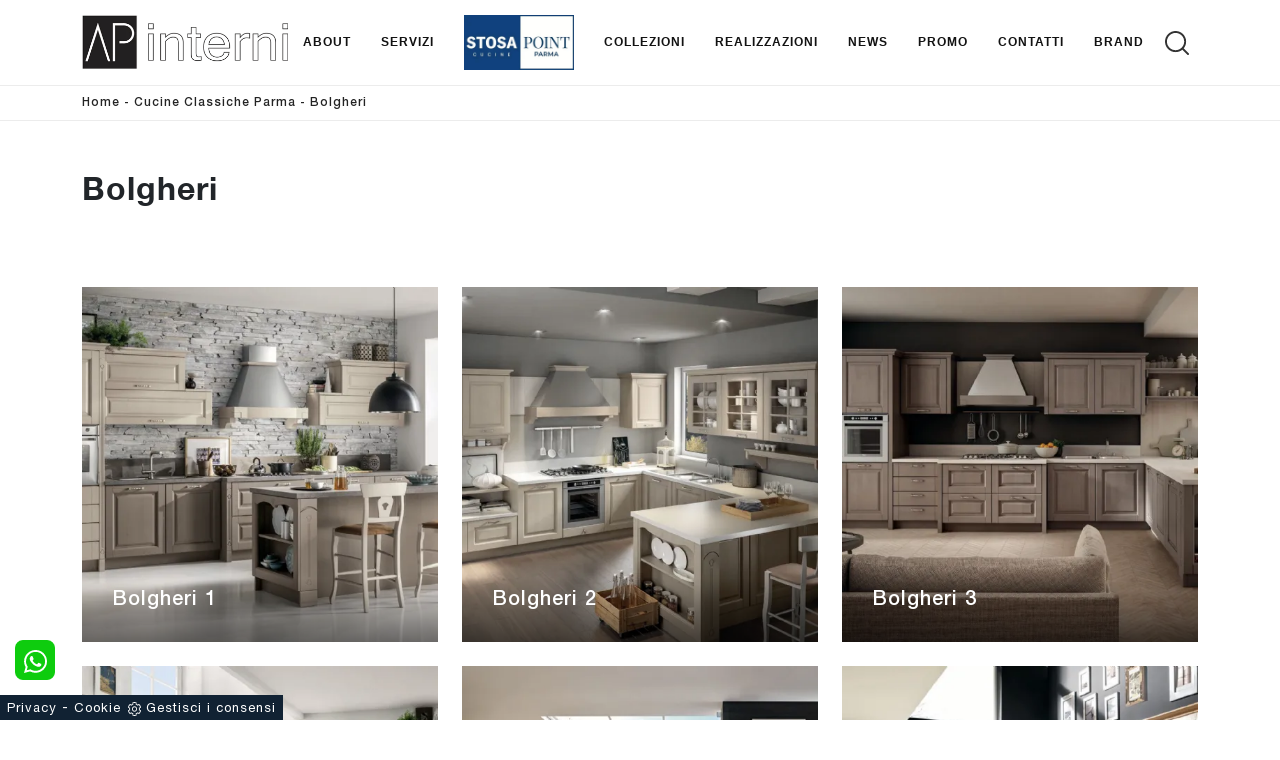

--- FILE ---
content_type: text/html; Charset=UTF-8
request_url: https://www.apinterni.it/cucine-classiche/bolgheri
body_size: 32281
content:
<!doctype html>
<html prefix="og: http://ogp.me/ns#" lang="it">
  <head>
    <meta charset="utf-8">
    <title>Bolgheri</title>
    <script type="application/ld+json">
{
 "@context": "http://schema.org",
 "@type": "BreadcrumbList",
 "itemListElement":
 [
  {
   "@type": "ListItem",
   "position": 1,
   "item":
   {
    "@id": "http://www.apinterni.it/cucine-classiche",
    "name": "Cucine Classiche Parma"
    }
  },
  {
   "@type": "ListItem",
  "position": 2,
  "item":
   {
     "@id": "http://www.apinterni.it/cucine-classiche/bolgheri",
     "name": "Bolgheri"
   }
  }
 ]
}
</script>
    <meta name="description" content="Le tonalità della terra e della natura colorano la cucina Bolgheri, rendendo le composizioni facilmente inseribili anche in contesti abitativi in stile moderno.">
    <meta name="robots" content="index, follow">
    <meta name="format-detection" content="telephone=no">
    <meta name="viewport" content="width=device-width, initial-scale=1, shrink-to-fit=no">
    <meta name="google-site-verification" content="inSSGSshN4L2Sm65oLRPMztNXtcejrUl7GrExT-45cA" />
    <link rel="canonical" href="https://www.apinterni.it/cucine-classiche/bolgheri">
    <meta property="og:title" content="Bolgheri">
    <meta property="og:type" content="website">
    <meta property="og:url" content="https://www.apinterni.it/cucine-classiche/bolgheri">
    <meta property="og:image" content="https://www.apinterni.it/img/1394/cucine-classiche-bolgheri_nit_1700566.webp">
    <meta property="og:description" content="Le tonalità della terra e della natura colorano la cucina Bolgheri, rendendo le composizioni facilmente inseribili anche in contesti abitativi in stile moderno.">

    <link rel="preload" href="/@/js-css/css/b5/b51.min.css" as="style">
    <link rel="stylesheet" href="/@/js-css/css/b5/b51.min.css">
    <link rel="preload" href="/@/js-css/css/b5/b52.min.css" as="style">
    <link rel="stylesheet" href="/@/js-css/css/b5/b52.min.css">
    <link rel="preload" href="/@/js-css/css/b5/b53.min.css" as="style">
    <link rel="stylesheet" href="/@/js-css/css/b5/b53.min.css">
    <link rel="preload" href="/@/js-css/css/b5/b54.min.css" as="style">
    <link rel="stylesheet" href="/@/js-css/css/b5/b54.min.css">
    <link rel="preload" href="/@/js-css/css/b5/b55.min.css" as="style">
    <link rel="stylesheet" href="/@/js-css/css/b5/b55.min.css">
    <link rel="preload" as="style" href="/@/js-css/css/swiper.min.css">
    <link rel="stylesheet" href="/@/js-css/css/swiper.min.css">

    <style>@font-face {   font-family: "Helvetica Neue";   font-style: normal;   font-weight: 300;   font-display: swap;     font-stretch: 100%;   src: url("/@/fonts/helvetica_neue_1/HelveticaNeue-Light.ttf") format("truetype"), url("/@/fonts/helvetica_neue_1/HelveticaNeue-Light.woff2") format("woff2"), url("/@/fonts/helvetica_neue_1/HelveticaNeue-Light.woff") format("woff");     unicode-range: U+0000-00FF, U+0131, U+0152-0153, U+02BB-02BC, U+02C6, U+02DA, U+02DC, U+0304, U+0308, U+0329, U+2000-206F, U+2074, U+20AC, U+2122, U+2191, U+2193, U+2212, U+2215, U+FEFF, U+FFFD; }  @font-face {   font-family: "Helvetica Neue";   font-style: normal;   font-weight: 400;   font-display: swap;     font-stretch: 100%;   src: url("/@/fonts/helvetica_neue_1/HelveticaNeue-Roman.ttf") format("truetype"), url("/@/fonts/helvetica_neue_1/HelveticaNeue-Roman.woff2") format("woff2"), url("/@/fonts/helvetica_neue_1/HelveticaNeue-Roman.woff") format("woff");       unicode-range: U+0000-00FF, U+000-5FF, U+0131, U+0152-0153, U+02BB-02BC, U+02C6, U+02DA, U+02DC, U+0304, U+0308, U+0329, U+2000-206F, U+2074, U+20AC, U+2122, U+2191, U+2193, U+2212, U+2215, U+FEFF, U+FFFD; } @font-face {    font-family: "Helvetica Neue";   font-style: normal;   font-weight: 500;   font-display: swap;     font-stretch: 100%;   src: url("/@/fonts/helvetica_neue_1/HelveticaNeue-Medium.ttf") format("truetype"), url("/@/fonts/helvetica_neue_1/HelveticaNeue-Medium.woff2") format("woff2"), url("/@/fonts/helvetica_neue_1/HelveticaNeue-Medium.woff") format("woff");     unicode-range: U+0000-00FF, U+0131, U+0152-0153, U+02BB-02BC, U+02C6, U+02DA, U+02DC, U+0304, U+0308, U+0329, U+2000-206F, U+2074, U+20AC, U+2122, U+2191, U+2193, U+2212, U+2215, U+FEFF, U+FFFD; } @font-face {   font-family: "Helvetica Neue";   font-style: normal;   font-weight: 700;   font-display: swap;     font-stretch: 100%;   src: url("/@/fonts/helvetica_neue_1/HelveticaNeue-Bold.ttf") format("truetype"), url("/@/fonts/helvetica_neue_1/HelveticaNeue-Bold.woff2") format("woff2"), url("/@/fonts/helvetica_neue_1/HelveticaNeue-Bold.woff") format("woff");     unicode-range: U+0000-00FF, U+0131, U+0152-0153, U+02BB-02BC, U+02C6, U+02DA, U+02DC, U+0304, U+0308, U+0329, U+2000-206F, U+2074, U+20AC, U+2122, U+2191, U+2193, U+2212, U+2215, U+FEFF, U+FFFD; } :root { --primary: #c1071f; --white: #fff; --black: #232323; --dark: #121212; --gray-light: #cfd6da; --gray-sup-light: #ececec; --gray-dark: #999; --gray-white: #f8f9fa; --red-sconto: #C11B28; --blue: #163f75; --cream: #eee8e3;}  h1,.h1 {font-family: 'Helvetica Neue', sans-serif;    font-weight:700!important;} h2, h3, h4, h5, h6, .h2, .h3, .h4, .h5, .h6 {font-family: 'Helvetica Neue', sans-serif;   font-weight: 500;} body{  margin: 0 auto;   text-rendering: optimizelegibility; color:#212529; position: relative; overflow-x: hidden; font-family: 'Helvetica Neue', sans-serif; font-size: 14px; font-weight: 400; letter-spacing: 1px;} a{ text-decoration: none; color: inherit;} a:hover{ color: var(--gray-dark);} a:focus{outline: none;} button:focus{outline: none;box-shadow:none !important;} .c-1400 {max-width: 1400px; margin: 0 auto;} @media(min-width: 1400px){   .container, .container-lg, .container-md, .container-sm, .container-xl, .container-xxl {max-width: 1600px;} } .bg-cream { background-color: var(--cream); } .bg-gray-light { background-color: var(--gray-light); } .bg-gray-white { background-color: var(--gray-white); } .bg-col-mid-black {background-color: #3b3c40;} .bg-col-bread {  background-color: var(--white); border-bottom: 1px solid var(--gray-sup-light); }  .contutto {max-width: 1920px; margin: 0 auto;   overflow-x: hidden;  } .hs-nav {position: sticky; position: -webkit-sticky; z-index: 1060; top: 0; background-color: #fff; transition: top 0.3s; border-bottom: 1px solid #ececec; min-height: 86px; } b, strong {  font-weight: 700;} /*.position-menu-tag {position: sticky; position: -webkit-sticky; z-index: 15; top: 90px;}*/ .bread p {font-weight:500!important;font-size: 12px!important; color: var(--black)!important; margin: 0; text-align: left;text-decoration:none;} .bread p a{font-weight:500!important;font-size: 12px!important; color: var(--black)!important; transition: all .4s linear;} .bread p span {font-weight:500;} .bread p a:hover{color: var(--gray-light)!important; text-decoration: none;} .m-top-meno1 {margin-top: calc(-60px - 8.2%);} .h-350 {flex-wrap: nowrap; justify-content: flex-start; padding: 35px 5%;} .h-350 h1{font-size: 35px; color: #3b3c40; font-style: normal; order: 1; position: relative; z-index: 1; line-height: 1.2; margin: 0;} .h-350 p{display: block; color: #3b3c40; opacity: 1; font-size: 17px; line-height: 28px; order: 2; z-index: 1; /*max-width: 550px; */margin: 0; margin-right: 50px;} .intestazione {padding-bottom: 0; min-width: 240px; max-width: 240px; height: 210px; margin-left: calc(-5vw - 20px); position: relative; width: 45%; margin-right: 50px;} .intestazione svg{transform: rotate(180deg); position: absolute; left: 0; top: 0; width: 100%; height: 100%; z-index: 1; color: #2c2d2f; fill: #3b3c40;} .p5-per-rub {padding: 0 5%; padding-bottom: 5%;} .container-testo-box-sotto1 {width: 100%; position: absolute; bottom: 0; left: 0px; z-index: 10;} .container-testo-box-sotto1 h3{ transition: all .4s linear; background: rgb(255,255,255);background: -moz-linear-gradient(180deg, rgba(255,255,255,0) 25%, rgba(0,0,0,0.5) 100%);background: -webkit-linear-gradient(180deg, rgba(255,255,255,0) 25%, rgba(0,0,0,0.5) 100%);background: linear-gradient(180deg, rgba(255,255,255,0) 25%, rgba(0,0,0,0.5) 100%);filter: progid:DXImageTransform.Microsoft.gradient(startColorstr="#ffffff",endColorstr="#000000",GradientType=1);   text-align: left; color: var(--white);  padding: 30px; margin: 0;} .p-sch-rub a:hover .container-testo-box-sotto1 h3{ color: var(--dark); background: transparent; } .gotop {position: absolute; width: 12px; height: 12px; top: 19px; right: 20px; -webkit-transform: rotate(45deg); transform: rotate(45deg); border-top: 1px solid #fff; border-left: 1px solid #fff; transition: all .333s ease-out; cursor: pointer;text-decoration: none;} .gotop:hover{border-color: #4d504b; top: 17px;} .container-testo-box1 {box-shadow: 0 0 1px 0rem inset var(--gray-dark); position: absolute; top: 0; left: 0; bottom: 0; right: 0px; transition: all .4s linear; background-color: var(--white); padding: 30px; color: var(--dark); display: flex; justify-content: center; opacity: 0; text-align: left; align-items: center; font-size: 14px;} .p-sch-rub { /* padding: 0 15px; margin-bottom: 30px; */} .p-sch-rub:hover .container-testo-box1 {opacity: 1;} .p-sch-rub figure{position: relative; overflow: hidden; margin: 0;} .p-sch-rub img{transition: all .4s linear;} .p-sch-rub:hover img{transform: scale(1.2);} .c-txt-rub {display: block; width: 84%; max-width: 900px; margin-left: auto; margin-right: auto;} .intestazione1 {width: 180px; height: 180px; position: absolute; right: 0; bottom: 0;} .intestazione1 svg{position: absolute; bottom: 0; left: 0; width: calc(100% - 35px); height: calc(100% - 35px); fill: #3b3c40; z-index: 2;} .intestazione1::before{content: ""; position: absolute; top: 0; right: 0; width: 0; height: 0; border-style: solid; border-width: 0 0 100px 100px; border-color: transparent transparent #3b3c40; z-index: 1;} .intestazione1::after{content: ""; position: absolute; bottom: 0; right: 0; width: 40px; height: 140px; background-color: #3b3c40; z-index: 1;} /*.c-txt-rub-sez {padding: 0; max-width: 900px; margin: 0 auto; margin-bottom: 5em;}*/ .c-txt-rub-sez {padding: 0; max-width: 1600px; margin: 0 auto; margin-bottom: 5em;} .navbar-right_tag { background: var(--gray-white); display: block; margin: 0 auto;  border-bottom: solid 1px var(--gray-sup-light); border-top: solid 0px var(--gray-sup-light); list-style: none; text-align: left; position: relative; /*background-color: #fff;  box-shadow: 0 8px 8px -10px rgba(0, 0, 0, 0.1);*/ z-index: 11;} .navbar-right_tag .dropdown_tag{display: inline-block; /*margin: 0 1rem;*/ padding: 1rem 1rem 1rem;} .navbar-right_tag .dropdown-menu_tag{border-bottom: solid 1px #eee; border-top: solid 1px #eee; display: none; list-style: none; position: absolute; top: 100%; left: 0; padding: .3rem 1rem; /*background: linear-gradient(to bottom, rgba(0, 0, 0, 0.15), transparent 10px);*/ text-transform: capitalize; font-size: 15px; background-color: #fff; width: 100%; padding: 10px 0;} .navbar-right_tag .dropdown-toggle::after{display: none;} .navbar-right_tag .dropdown_tag:hover .dropdown-menu_tag{display: block;} .navbar-right_tag .dropdown_tag a{text-decoration: none; color: inherit;} .navbar-right_tag .dropdown-menu_tag li{min-width: 100px; transition: all .5s linear; display: inline-block; margin: 0 1rem;} .navbar-right_tag .dropdown-menu_tag a{text-align: center; color: #999; transition: all .5s linear; font-size: 12px; padding: .2rem .5rem; display: block; font-weight: 500; letter-spacing: 1px;} .navbar-right_tag .dropdown-menu_tag li:hover a{color: #333; text-decoration: none;} .dropdown-menu{border:0;box-shadow: 0 0 10px -8px #333;} .tag_attivo{position: relative; color: var(--dark) !important; } .tag_attivo::before{content: ''; width: 45%; height: 1px; background: var(--dark); bottom: 3px; left: 28%; position: absolute;} .navbar-right_tag .dropdown_tag span{padding: 0 1rem; cursor: pointer;  font-size: 12px;   font-weight: 500; } .elemento_attivo{position: relative;} .elemento_attivo::before{content: ''; width: 45%; height: 1px; background: #666; bottom: -2px; left: 28%; position: absolute;}  /* Stilo paginatore in Sezione */ .page_nav {list-style: none; padding: 0; margin: 0; display: flex; justify-content: center;} .page_nav li {display: inline-block;} .page_nav li a {padding: 0px 10px; margin: 0 5px; background: #fff; border: solid 1px var(--black); color: var(--black); text-align: center; min-width: 30px; min-height: 30px; display: inline-block; line-height: 30px;} .page_nav li a:hover {background: var(--black)!important; color: #fff!important;} .pag_attivo {background: var(--black)!important; color: #fff!important;} /* Fine stilo paginatore in Sezione */  .navbar-tag-schedina {text-align: center!important; margin: 0 auto; display: block; background: linear-gradient(to bottom, rgba(0, 0, 0, 0.15), transparent 10px); background-color: rgba(0, 0, 0, 0); padding: 10px 0;} .navbar-tag-schedina li{display: inline-block; padding: 0 2.5%;} .navbar-tag-schedina a{color: #999; transition: all .5s linear; font-size: 18px;} .navbar-tag-schedina a:hover{color: #333!important; text-decoration: none;} .m-meno-privacy {margin-top: 50px;} .correlati figure{position: relative; overflow: hidden; margin: 0;} .correlati img{transition: all .5s linear;} .correlati a:hover img{transform: scale(1.1);} .correlati a:hover {color: var(--gray-dark)!important; } .correlati {margin-bottom: 20px} .correlati h5{padding: 15px; text-align: left; } /*.sha-img img{box-shadow: 0px 0px 22px 4px #999;}*/ .ric-prev { text-align:center; display: block; padding: 15px; margin: 15px; padding: .75rem 1.5rem; border: 2px solid var(--dark); font-size: 14px; line-height: normal; font-weight: 500;  background-color: var(--black); transition: all .5s linear; color: #fff!important;} .cataloghi { text-align:center; display: block; padding: 15px; margin: 15px; border: solid 1px #333; padding: .75rem 1.5rem; border: 2px solid var(--dark);font-size: 14px; line-height: normal; font-weight: 500;  background-color: var(--black);  transition: all .5s linear; color: #fff!important;} .ric-prev:hover {color: #333!important; background-color: #fff;} .cataloghi:hover {color: #333!important; background-color: #fff;} .prec a:last-child{display: block; text-align: center;} .succ a:last-child{display: block; text-align: center;} .prec-suc {max-width: 40px;} .formm {padding-bottom: 20px;} .formm button{border: solid 1px #333; background-color: #333; color: #fff; transition: all .5s linear;  display: block; margin: 0 auto; margin-bottom: 20px; text-align: center; font-size: 16px; text-transform: uppercase; border-radius: 0;} .formm button:hover{text-decoration: none; color: #333; background-color: #fff; border-color: #333;} .formm input{text-align: left; border-top: none; border-left: none; border-right: none;} .formm select{text-align: left; border-top: none; border-left: none; border-right: none; -moz-appearance:none; -webkit-appearance:none; appearance:none;} .formm textarea{text-align: left; border-top: none; border-left: none; border-right: none;} .info h3 {/*margin-top: 15px; margin-bottom: 15px;  text-transform: uppercase; font-size: 20px;*/ } .form-control {border-radius: 0;} .dinamico ul{padding: 0; margin: 0; list-style: none; display: block;} .dinamico ul li{display: inline-block; margin-right: 15px; margin-bottom: 15px; border: 1px solid #333; background-color: #fff; transition: all .5s linear;} .dinamico ul li a{color: var(--dark) !important; transition: all .5s linear; padding: 8px 10px; display: block; font-weight: 500; font-size: 12px;} .dinamico ul li:hover {background-color: #333;} .dinamico ul li:hover a{color: #fff!important; text-decoration: none;} .titcat h3{text-align: left;  /*font-size: 25px;*/   margin-bottom: 25px;} .p-succ {display: none;} .sezione-contatti-2 h2{margin-top: 15px; margin-bottom: 30px; text-transform: uppercase; font-size: 20px; text-align: center;} .sezione-contatti-2 p{text-align: left; font-size: 16px;} .partner-home {position: absolute; top: -150px;} .slider-lagostore {box-shadow: 0px 0px 22px 4px #999;} .navbar-light .navbar-toggler {border: none!important;} .immagineBiancoNero {-webkit-filter: grayscale(100%); filter: grayscale(100%);}  .btnh {border-radius: 4px; border: 0.5px solid gray; color: #222!important; display: inline-block; margin: 0 0.25em; overflow: hidden; padding: 24px 38px 24px 16px; position: relative; text-decoration: none; line-height: 1; border-radius: 0;} .btnh .btn-content {font-weight: 400; font-size: 1em; line-height: 1.2; padding: 0 26px; position: relative; right: 0; transition: right 300ms ease; display: block; text-align: left;} .btnh .icon {border-left: 1px solid #eee; position: absolute; right: 0; text-align: center; top: 50%; transition: all 300ms ease; transform: translateY(-50%); width: 40px; height: 70%;} .btnh .icon i {position: relative; top: 48%; transform: translateY(-50%); font-size: 30px;} .btnh:after {content: ''; position: absolute; top: 0; bottom: 0; right: 0; left: 0; background-color: #ddd; opacity: 0; transition: opacity 300ms ease; cursor: pointer;} .btnh:hover .btn-content {right: 100%;} .btnh:hover .icon {border-left: 0; font-size: 1.8em; width: 100%;} .btnh:hover:after {opacity: 0.2;} .btnh.btn-alt-color {border-color: salmon; color: salmon;} .btnh.btn-alt-color .icon {border-left-color: salmon;} .btnh.btn-alt-color:after {background-color: salmon;}  .ancor-form {position: absolute; top: -70px;} .pos-icon-cont {position: fixed; bottom: 15px; right: 15px; transition: all .4s linear; z-index: 10000;} .pos-icon-cont a{background-color: #c1071f; padding: 12px 14px 10px 14px; border-radius: 50%; display: block;} .pos-icon-cont i{font-size: 25px; color: #fff!important;}  .no-disp span{display: none;} .col-r {color: #cc0000!important;} .descrizione-interna-schedina-sezione p{margin-bottom: 1.5px;} .bollino {position: absolute; top: -10px; right: 0; z-index: 10; color: #fff!important; background: #B7261C; padding: 15px 11px; border-radius: 50%;} .offerte-testo {display: block;} .p1-offerte {top: 38%; position: relative;} .p2-offerte {top: 38%; position: relative;} .color-a-sconto {color: #333; transition: all .4s linear;} .color-a-sconto:hover {text-decoration: none; color: #333; font-weight: 600;} .modal-body {padding: 0;} .arrow-lightbox{max-width:40px}   /* FINE NORMAL CSS */ /* INIZIO MEDIA QUERY */  @media(max-width: 1299px){   .h-350 h1{font-size: 30px; min-width: 230px; max-width: 230px;}   .h-350 p{display: none!important;} } @media(max-width: 1199px){   .h-350 h1{font-size: 26px; margin-right: 40px;}   .h-350 p{font-size: 18px;}   .navbar-brand img {width:200px;} } @media(max-width: 1080px){   .h-350 {height: auto; flex-wrap: wrap;} } @media(max-width: 991px){   .testo-centro {padding: 0 15px!important; padding-top: 20px!important;}   .p0-mob {padding: 0!important;}   .navbar-right_tag .dropdown_tag {padding: .25rem;}   .nav-item {text-align: left;}   .prec {display: none;}   .succ {display: none;}   .h-350 h1 {display: none;}   .h-350 .ok h1 {display: block!important; max-width: 100%; min-width: 100%; margin-right: 0; margin-bottom: 20px; margin-top: 10px;}   .h-350 .ok1 h1 {display: block!important; max-width: 100%; min-width: 100%; margin: 0; margin-top: 10px;}   .prec1 {display: inline-block;}   .succ1 {display: inline-block;}   .bread p {text-align: center;}   .mt-md-4{margin-top: 1.5rem !important;}   .navbar-brand img {width:200px;}   .hs-nav{ min-height:78px;} } @media(max-width: 767px){   .navbar-right_tag .dropdown_tag span {padding: 15px 6px; display: block;}   .navbar-right_tag {/*margin-top: 20px;*/}   .navbar-right_tag .dropdown_tag {margin: 0; padding: 0;}   .c-txt-rub-sez {padding: 0 15px;}   .cataloghi {margin: 5px; padding: 10px; font-size: 14px;}   .ric-prev {margin: 5px; padding: 10px; font-size: 14px;}     .navbar-brand img {width:200px;}   .hs-nav { min-height: auto; } } @media(max-width: 595px){   .intestazione {display: none;}   .intestazione1 {display: none;}   .h-350{padding-top: 65px;}   .h-350 h1{margin: 0; font-size: 30px; margin-bottom: 10px;}   .m-top-meno1 { margin-top: 0;}   .navbar-brand img {width:160px;}  /* .position-menu-tag { position: fixed; z-index: 15; top: 100px;} */  	 } @media(max-width: 450px){   .prec .prec-suc{display: none!important;}   .succ .prec-suc{display: none!important;}   .p-succ {display: block; text-align: center;}   .p-succ a{display: inline-block; width: 100px;}   .navbar-brand img {width:160px;} } @media(max-width: 345px){   .navbar-right_tag .dropdown_tag span {font-size: 13px;} }  /* FINE MEDIA QUERY */  .ricPrezzo p{padding: 12px 20px; margin: 0 auto; text-align: center; background: #fff; color: #333; font-size: 13px; font-weight: lighter; border: solid 1px #333;}  .container-testo-box-sotto10 {position: absolute; top: 0; right: 0px;  width: auto; height: auto; min-height: 0; min-width: 0; z-index: 10; } .container-testo-box-sotto10 p{padding: 0!important; margin: 0!important; font-weight:400;background: #333; color: var(--white);} .container-testo-box-sotto10 del {padding: 7px 5px 7px 15px; display: inline-block;font-size: 13px; margin-right:10px; font-weight: 300; color: var(--white);} .container-testo-box-sotto10 span {padding: 7px 15px; margin-left:10px; display: inline-block; background: var(--primary); color: var(--white);  font-weight: 300;font-size: 13px; } .container-testo-box-sotto10:empty { display: none;} .container-testo-box-sotto10 del:empty {padding: 0!important; display: inline-block;} .container-testo-box-sotto10 span:empty {padding: 0!important; display: inline-block;} /*.prezziPag {padding: 5px; width: 100%; font-size: 20px!important; background: linear-gradient(to right, #d5d5d5 , #fff); margin-bottom: 15px;} .prezziPag del {color: #666; padding-right: 15px;} .prezziPag span {padding-left: 15px;}*/ .prezziPag:empty {display: none!important;} .background-homepage textarea{/*padding-bottom: 60px;*/ background-color: #f2f2f2!important;}  /*.tUp {text-transform: uppercase;}*/ @media(max-width: 767px){   .tUp {padding-top: 10px;} }    .btnh .icon { border-left: 1px solid #eee; position: absolute; right: 0; text-align: center; top: 50%; transition: all 300ms ease; transform: translateY(-50%); width: 40px; height: 70%;} .btnh:hover .icon { position: absolute; left: 49%;} .btnh .icon i { position: relative; top: 48%; transform: translateY(-50%); background:url('/1091/imgs/right-arrow.svg') center center no-repeat; display:block; width: 25px; height: 25px;} .btnh:after { content: ''; position: absolute; top: 0; bottom: 0; right: 0; left: 0; background-color: #FFF; opacity: 0; transition: opacity 300ms ease;} .btnh:hover .btn-content { right: 100%;} .btnh:hover .icon { border-left: 0; font-size: 1.8em; width: 100%;} .btnh:hover:after { opacity: 0.2;}    /* Stilo pezzo informazioni con pulsante */ .textInfoHome {/*text-align: center;*/} .textInfoHome p {font-size: 3rem; line-height: 4rem; max-width: 72rem; margin: 0 auto; text-align: center;} .textInfoHome p strong { font-weight: 500; text-decoration: underline;} .textInfoHome a { /*background-color: var(--white);*/ text-align: center; position: relative; display: inline-flex; align-items: center; justify-content: center; padding: .75rem 1.5rem; border-bottom: 2px solid var(--dark);font-size: 14px; line-height: normal; font-weight: 500;  /*letter-spacing: .01em;*/ transition: border .3s; margin-top: .5rem; cursor: pointer;} .textInfoHome .txtInfoHome { color: var(--black); text-transform: uppercase; z-index: 1; transition: color .3s;} .textInfoHome .iconInfoHome { fill: var(--black); z-index: 1; transition: fill .3s;} .textInfoHome .iconInfoHome svg { width: 25px; height: 25px; margin-top: 5px; margin-right: 18px;} .textInfoHome a::before { content: ""; position: absolute; left: 0; top: 0; width: 0; height: 100%; background-color: var(--black); transition: width .3s;} .textInfoHome a:hover { border-bottom: 2px solid var(--black); } .textInfoHome a:hover::before { width: 100%; } .textInfoHome a:hover .txtInfoHome { color: var(--white); } .textInfoHome a:hover .iconInfoHome { fill: var(--white); }  .textInfoHome_w {/*text-align: center;*/} .textInfoHome_w a { /*background-color: var(--white);*/ position: relative; display: inline-flex; align-items: center; justify-content: center; padding: .75rem 1.5rem; border-bottom: 2px solid var(--white); font-size: 14px; line-height: normal; font-weight: 500;  /*letter-spacing: .01em;*/ transition: border .3s; margin-top: .5rem; cursor: pointer;} .textInfoHome_w .txtInfoHome { color: var(--white); text-transform: uppercase; z-index: 1; transition: color .3s;} .textInfoHome_w a::before { content: ""; position: absolute; left: 0; top: 0; width: 0; height: 100%; background-color: var(--white); transition: width .3s;} .textInfoHome_w a:hover { border-bottom: 2px solid var(--white); } .textInfoHome_w a:hover::before { width: 100%; } .textInfoHome_w a:hover .txtInfoHome { color: var(--dark); } .textInfoHome_w a:hover .iconInfoHome { fill: var(--dark); }   /*	MEGAMENU  */ .dropdown-toggle::after {display: none;} .dropdown:hover .dropdown-menu {display: block !important;} .dropdown-menu {border-radius: 0px; margin-top: 0px;} .dropdown-menu > .container {background: #FFF;} .list-unstyled.bg-white {background: transparent !important;} .list-unstyled {text-align: center;} .nav-item a.h3-menu {color:#212529;font-weight: 600; border-bottom: 1px solid #232323; transition: 0.2s; text-transform: uppercase; font-size: 15px; width: 100%; height: 100%; padding: 12px 0; padding-bottom: 12px; padding-bottom: 6px; padding-right: 15px; padding-left: 15px; width: 100%; display: flex; justify-content: left;} .list-unstyled h3.h3-menu {color:#212529;font-weight: 600; transition: 0.2s; text-transform: none; font-size: 13px; width: 100%; height: 100%; padding: 12px 0; padding-bottom: 12px; padding-bottom: 6px; /*padding-right: 15px; padding-left: 15px;*/ text-transform: uppercase; } .nav-item {padding: 0px 8px;} .nav-item:last-child {padding-right: 0px;} .nav-link {color: #121212 !important; font-size: 13px; font-weight: 600;}   .megamenu .drop-1 {   border: none;   width: 100vw;   left: 0;   right: 0;   top: auto; } .dropdown-menu {   transition: 0.2s;   width: 100%;   /*height: 0;*/   border: 0; } .dropdown-menu {   border-radius: 0px;   margin-top: 0px; /*  min-width: auto;*/   box-shadow: none !important; } .testata::before {   content: '';   background: rgba(0,0,0,0.25);   width: 100%;   height: 100%;   position: absolute;   left:0;   z-index: 1; } .testata .row {   display: grid;   margin: 0px auto;   vertical-align: middle;   height: 100%; } .testata .row div{   z-index: 10; } .testata > *{ color:#FFF; text-align:center;}  @media(max-width: 991px){   .drop-1 {display:block!important;}   a[class*="giro_giostra"] {display: none!important;} }  /* menu */ #navbarNavDropdown {width: 100%; align-items: flex-end; padding: 0px;} nav.navbar {transition: 0.4s; flex-direction: column; width: 100%; height: auto; overflow: visible;/* background: #232323;*/} nav.navbar.is-home {background: radial-gradient(944.96px at 0% 100%, #ededed 0%, #f2f2f2 100%);} nav.navbar.is-top {background: transparent !important; top: 30px;} nav.navbar.is-home.bg {background: radial-gradient(944.96px at 0% 100%, #ededed 0%, #f2f2f2 100%);} nav.navbar .container {margin-top: auto;} nav.navbar.is-home.headroom--unpinned {background: radial-gradient(944.96px at 0% 100%, #ededed 0%, #f2f2f2 100%); transform: translateY(-100%); transition: 0.4s;} nav.navbar.headroom--unpinned {transform: translateY(-100%); transition: 0.4s;} .headroom--pinned { background-color: rgba(11,54,156,1); transition: 0.4s;} .navbar-brand {margin: 0;} .navbar-nav {justify-content: center; width: 100%; margin: 0px 0 0 0;} .navbar-nav .nav-item {width: auto; height: auto; padding: 0; text-align: left;} .navbar-nav .nav-link {position: relative; transition: 0.9s; font-size: 12px; font-weight: 700; text-transform: uppercase; font-family: 'Poppins', sans-serif; color: var(--dark) !important; height: 100%; width: 100%; padding: 25px 0;} .navbar-nav .nav-link:hover,.navbar-nav .nav-link.attiva_s {color: #d32a2a!important;} /*.navbar-nav .nav-link.active:after {content: ""; display: block; width: 6px; height: 6px; position: absolute; bottom: -3px; left: 50%; margin-left: -3px; background: #fff; transform: rotate(45deg);}*/ .navbar-expand-lg .navbar-nav .nav-link {padding-right: 15px; padding-left: 15px;} .dropdown-menu {transition: 0.2s; width: 100%; border: 0;} .dropdown:hover .dropdown-menu {height: auto; width: auto;} .navbar-expand-lg .navbar-nav .dropdown-menu {/*background: transparent; width: 100vw; left: 0; position: absolute; right: 0; top: auto;*/} a.nav-link.nav-link2.text-small.pb-2.mb-1.d-block.nav-heading {font-weight: bold; border-bottom: 2px solid gray;} .head__inside--right {display: flex; align-items: center;} .head__inside--right a {text-transform: uppercase; color: #b9b9b9; transition: 0.3s ease; font-size: 14px; margin-right: 20px; display: flex; align-content: center; align-items: center;} .head__inside--right a:hover {color: #666;} .search:hover .addsearch {width: auto; opacity: 1;} .addsearch:hover,.addsearch:focus {width: auto; opacity: 1;} .addsearch:hover,.addsearch:focus {width: auto; opacity: 1;} .addsearch {cursor: auto; border: none; background: none; border-bottom: 1px solid #59baaf; color: white; width: 0; opacity: 0; transition: 0.3s ease;} .mega-mob .nav-item {height: auto;} .mega-mob .h3-menu {color: #FFF;} .mega-mob .nav-item a:hover {background: none; color: #666;} a.dropdown-item.nav-link.text-small.pb-2.d-block {font-size: 13px; text-align: left; padding: 8px 15px!important; font-weight:400;} /*a.dropdown-item.nav-link.text-small.pb-2.d-block::before {content:'- ';}*/ .dropdown-menu .nav-link {color: black !important;} .dropdown-item {transition: 0.2s; width: 100%; font-size: 14px; text-align: left;  /*padding-top: 4px;text-transform: uppercase;*/ font-weight: 400; color: #333333;} .dropdown-item:hover {color: #d32a2a !important; background: transparent !important;} /**/ .dropdown {   position: static; }   .show-mobile {   display: none; }  @media (max-width: 991px) {   .show-mobile {     display: block;   }   .dropdown {     position: relative;   } }   @media (max-width: 991px) {    .page-backdrop {     position: fixed;     top: 0;     left: -100%;     width: 100%;     background: #f2f2f2;     bottom: 0;     background: radial-gradient(854.92px at 0% 100%, #333 0%, #2b2b2b 100%);     opacity: 0;     z-index: 1019;     transition: all 0.4s;   }   .page-backdrop.active {     left: 0;     opacity: 0.8;   }    .list-horizontal {     width: 100%;   }   .list-unstyled h3.h3-menu {     font-size: 14px;     color: var(--dark) !important;   }   a.dropdown-item.nav-link.text-small.pb-2.mb-1.d-block {     font-size: 14px;   }    /*.navbar-nav .nav-link {     font-size: 18px;    font-weight: 400;     padding: 15px 15px;   }*/   .dropdown-menu .nav-link {     color: #fff !important;   }   .navbar-light .navbar-toggler-icon {     filter: invert(1);   }     .navbar-expand-lg .navbar-nav .dropdown-menu {     transform: none;     position: relative;     width: 100%;     background:transparent;   }   .navbar-expand-lg .navbar-nav .dropdown-menu .dropdown-item{     color:#FFF;     font-size: 14px;     font-weight: 400;     padding: 0 0 .5rem 0!important;   }    .navbar-light .navbar-brand {     width: auto;   }   .expand-menu, .expand-menu-1, .expand-menu-2 {     color: #FFF;     position: absolute;     right: 0;     /*height: 40px;*/     top: -10px;     font-size: 24px;     z-index: 10;     /*width: 40px;*/     display: block;     /*line-height: 40px;*/     background: transparent;     text-align: center;     border: 0;     outline: none;     cursor: pointer;   }   .expand-menu:after, .expand-menu-1:after , .expand-menu-2:after {     content: "+";   }   .expand-menu.active:after,.expand-menu-1.active:after ,.expand-menu-2.active:after {     content: "-";   }   .dropdown:hover .dropdown-menu {     display: none !important;   }   .dropdown .dropdown-menu.active {     display: block !important;   }   a.nav-link.nav-link2.text-small.pb-2.mb-1.d-block.nav-heading {     text-transform: uppercase;   }   a.dropdown-item.nav-link.text-small.pb-2.mb-1.d-block {     text-transform: none;   }   .list-unstyled.bg-white {     background: transparent !important;   }   /*.navbar-light .navbar-brand img {     margin-left: 15px;     width: auto;     height: 40px;   }*/   .dropdown-menu .list-unstyled .nav-item:first-child {     border: 0;   }   .dropdown-menu {     height: auto;   }   .dropdown-menu .mega-mob { /*    padding: 0;*/   }   .dropdown-menu > .container {     background: transparent;   }   .navbar-nav .nav-link.active:after {     display: none;   }   .nav-item a.h3-menu {     justify-content: flex-start;     color:#FFF!important;     border-bottom: 1px solid #FFF;   }  }   @media(max-width: 991px){   .mobile__nav_btm {     display: flex;   }   .mobile__nav_btm a {     width: 50%;     height: 45px;     text-transform: uppercase;     color: white;     display: flex;     align-items: center;     justify-content: center;     font-size: 14px;   }   #navbarNavDropdown { padding: 80px 20px!important; display: block !important; position: fixed; top: 0; left: -100%; height: 100vh; width: 100%; background: var(--white); bottom: 0; overflow-y: auto; -webkit-transition: left 0.3s; -moz-transition: left 0.3s; -o-transition: left 0.3s; transition: left 0.3s; z-index: 10020;}   #navbarNavDropdown.active {left: 0;}   nav.navbar {/*height: 82px;*/ padding-top: 7px !important; padding-bottom: 7px !important;}   .navbar-light .navbar-toggler {margin-top: 0px;padding: 0;}   nav.navbar .container {width: 100%; margin: 0; max-width: 100%;}   nav.navbar.headroom--unpinned {height: 71px; padding-top: 0px !important;}   .navbar-light .navbar-toggler {position: absolute; left: 15px; top: 20px; z-index:10030; }   .head__inside {display: none;}   .navbar-nav .nav-item {  width: 100%; height: auto; text-align: left; border-bottom: 0px solid #545454;border-top: 0; } /*  .navbar-right_tag .dropdown_tag span {padding: 10px 3px; display: block; text-align: center;}*/   .navbar-right_tag .dropdown_tag {/*margin: 0; padding: 0; display:block;*/}    .mega-mob { -webkit-column-count: 1!important;-moz-column-count: 1!important;column-count: 1!important;     -webkit-column-gap: 15px!important;-moz-column-gap: 15px!important;column-gap: 15px!important;}   .back-to-top-with-quote1-menu, .back-to-top-with-quote2-menu{ display: none; }   .navbar-nav .nav-link { padding: 0 0 0 0!important; font-size: 14px!important; font-weight: 700!important; color: var(--dark) !important; text-transform:uppercase;}   .mega-mob .h3-menu  {  color: var(--dark) !important;  }   .mega-mob a {  color: var(--dark) !important;  }   .list-unstyled{ padding: 0 0 1rem 0; margin:  0 0 1rem 0; }   .dropdown-menu .mega-mob .list-unstyled, .bordone { border-bottom: 1px solid #545454!important; }   .nav-link.selected { color: var(--white) !important; }  }      /*@media(max-width: 1199px){     .navbar-light .navbar-brand img {  margin-left: 15px;  width: auto;  height: 50px;} }*/ /*  CSS STOSA POINT */   .cta--box {  display:block;  border:2px solid #ebebeb;  color:#1c1c1c;  padding:1rem;  margin-bottom:1rem;  transition:border-color .5s } @media(min-width:768px) {  .cta--box {   padding:2rem;   margin-bottom:2rem  }  .cta--box:last-child {   margin-bottom:0  } } .cta--box:hover {  border-color:#ccc;  text-decoration:none } .cta--box:hover .cta__icon img {  -webkit-animation-name:blip;  animation-name:blip;  -webkit-animation-duration:1s;  animation-duration:1s;  -webkit-animation-timing-function:ease-in-out;  animation-timing-function:ease-in-out } .cta--box .cta__icon {  color:#163f75;  display:block } .cta--box .cta__icon img {  height:64px;  transform-origin:center } @media(min-width:768px) {  .cta--box .cta__icon {   margin-bottom:1rem  } } .cta--box .cta__title {  display:block     color: var(--dark);  } @media(min-width:768px) {  .cta--box .cta__title {   margin-bottom:1rem  } } .cta--box .cta__more {  display:none } .cta--box .cta__more:after {  position:relative;  display:inline-block;  margin-left:5px;  top:0;  color:#bbb } .cta--box .cta__more:hover {  color: var(--gray-dark); } @media(min-width:768px) {  .cta--box .cta__more {   font-weight:500;   color:#163f75;   text-transform:uppercase;   display:block  } } @-webkit-keyframes blip {  15% {   transform:rotateZ(-10deg)  }  50% {   transform:rotateZ(0)  }  85% {   transform:rotateZ(10deg)  } } @keyframes blip {  15% {   transform:rotateZ(-10deg)  }  50% {   transform:rotateZ(0)  }  85% {   transform:rotateZ(10deg)  } }    span.tag {    font-size: 1.5625rem;    font-family: 'Playfair Display', serif;    padding: 3rem 0;    color: #1c1c1c;    display: block;} .stosaskills .navbar-right_tag .dropdown_tag { margin: 0px 0px 15px 0px; padding: 1rem 0; } .stosaskills .navbar-right_tag .dropdown_tag span  { padding: 0;  cursor: default; } .stosaskills .navbar-right_tag .dropdown_tag span.dropdown-toggle  { cursor: default; padding: 0;   text-align: left;     font-size: 16px;    font-weight: 500;      color: #1c1c1c;  padding-bottom: 15px; display: block; } span.info-label-small  { padding: 0;   text-align: left;     font-weight: 500;    font-size: 12px;    color: #1c1c1c;  padding-bottom: 15px; display: block; } .stosaskills .navbar-right_tag .dropdown_tag .dropdown-menu_tag { list-style: none; border: 0; margin: 0 -21px 0 0; padding: 0; display: inline-block; position: relative; width: auto; } .stosaskills .navbar-right_tag .dropdown_tag .dropdown-menu_tag li { float: left; margin: 0 21px 0 0;} .stosaskills .navbar-right_tag .dropdown_tag .dropdown-menu_tag li .tag_nometag_sefoto { display: grid; margin-bottom: 1rem; font-size: 12px;} .stosaskills .navbar-right_tag .dropdown_tag .dropdown-menu_tag li .tag_nometag_sefoto img{ width: 100%;} .tag_nometag_sefoto figure { order: -1; margin: 0 0 .5rem; } .stosaskills .navbar-right_tag{ border: 0; background:transparent;} .stosaskills img { width: 100%; margin: 0;} .stosaskills figure{margin: 0 0 .5rem;}          </style> 
    <style>.contutto {   overflow-x: initial!important; }</style>
    <style>.sliBigSx {height: 100vh; min-height: 60rem; overflow: hidden;}.sliBigSx .swiper-slide {flex-shrink: 0; position: relative; display: flex; align-items: center; width: 100%; height: 100%; overflow: hidden;}.sliBigSx a {display: flex; width: 100%; height: 100%; position: relative; align-items: center;}.sliBigSx a img {pointer-events: none; position: absolute; height: 100%; width: 100%; object-fit: cover; animation: mainSlider 20s ease infinite;}.paragrafoSinistraProd {  background: var(--white); color: var(--dark);}.paragrafoSinistraProd .contPar {margin: 0 auto; text-align: left; height: 100%; display: flex; align-items: center; flex-wrap: wrap;}.paragrafoSinistraProd .contPar h2 {letter-spacing: .1rem; }.paragrafoSinistraProd .contPar p,.paragrafoSinistraProd .contPar ul { text-align: left;  }@media(max-width: 991px){  .sliBigSx {height: 60vh; min-height: 60vh; }}@media(max-width: 767px){  .sliBigSx {height: 40vh; min-height: 40vh; }}.sliBigDx {height: 100vh; min-height: 40rem; overflow: hidden;}.sliBigDx .swiper-slide {flex-shrink: 0; position: relative; display: flex; align-items: center; width: 100%; height: 100%; overflow: hidden;}.sliBigDx a {display: flex; width: 100%; height: 100%; position: relative; align-items: center;}.sliBigDx a img {pointer-events: none; position: absolute; height: 100%; width: 100%; object-fit: cover; animation: mainSlider 20s ease infinite;}.paragrafoDestraProd { background: var(--white); color: var(--dark);}.paragrafoDestraProd .contPar {text-align: left;   margin: 0 auto; height: 100%; display: flex; align-items: center; flex-wrap: wrap;}.paragrafoDestraProd .contPar h2 {text-align: left;  letter-spacing: .1rem;  }.paragrafoDestraProd .contPar p,.paragrafoDestraProd .contPar ul{text-align: left; }@media(max-width: 991px){  .sliBigDx { height: 60vh; min-height: 60vh; }}@media(max-width: 767px){  .sliBigDx { height: 40vh; min-height: 40vh; }}/* Inizio CSS Menu/Navbar */.dropdown-toggle::after{display: none;}.dropdown:hover .dropdown-menu{display: block !important;}.dropdown-menu{border-radius: 0px; margin-top: 0px;}.nav-item{padding: 0px 8px;}.nav-item:last-child{padding-right: 0px;}.nav-link{ color: var(--dark) !important; font-size: 14px; font-weight: 500;}.dropdown-item{font-weight:400;font-size: 13px; color: var(--dark) !important;}.navbar-brand span {text-transform: uppercase; font-size: 26px; letter-spacing: -1px;}.navbar-brand span .firstLetter {font-size: 70px; vertical-align: middle; display: inline; padding: 0; margin: 0;}.navbar-brand span span {font-size: 16px; margin-top: -45px; display: block; padding-left: 38px; letter-spacing: 0;}.menu_attivo a.nav-link{ color: var(--primary)!important;}/* Fine CSS Menu/Navbar *//* Icon 1 */.first-button {border: 0;}.animated-icon1, .animated-icon2, .animated-icon3 { width: 30px; height: 20px; position: relative; margin: 0px; -webkit-transform: rotate(0deg);-moz-transform: rotate(0deg);-o-transform: rotate(0deg);transform: rotate(0deg);-webkit-transition: .5s ease-in-out;-moz-transition: .5s ease-in-out;-o-transition: .5s ease-in-out;transition: .5s ease-in-out;cursor: pointer;}.animated-icon1 span, .animated-icon2 span, .animated-icon3 span {display: block;position: absolute;height: 3px;width: 100%;border-radius: 9px;opacity: 1;left: 0;-webkit-transform: rotate(0deg);-moz-transform: rotate(0deg);-o-transform: rotate(0deg);transform: rotate(0deg);-webkit-transition: .25s ease-in-out;-moz-transition: .25s ease-in-out;-o-transition: .25s ease-in-out;transition: .25s ease-in-out;}.animated-icon1 span {background: #232323;}.animated-icon1 span:nth-child(1) {top: 0px;}.animated-icon1 span:nth-child(2) {top: 10px;}.animated-icon1 span:nth-child(3) {top: 20px;}.animated-icon1.open span:nth-child(1) {top: 11px;-webkit-transform: rotate(135deg);-moz-transform: rotate(135deg);-o-transform: rotate(135deg);transform: rotate(135deg);}.animated-icon1.open span:nth-child(2) {opacity: 0;left: -60px;}.animated-icon1.open span:nth-child(3) {top: 11px;-webkit-transform: rotate(-135deg);-moz-transform: rotate(-135deg);-o-transform: rotate(-135deg);transform: rotate(-135deg);}#ricerchina{position: absolute;left: 0;top: 100%; background-color: var(--white); }.navbar-expand-lg .navbar-nav {  align-items: center !important;}.cercaMenu svg {width: 24px; height: 24px; fill: #333; margin-top: 0px;}.cercaMenu {padding-right: 9px; cursor: pointer; background: none; border: none;}.cercaMenu:focus {outline: none;}.cerca_navbar { text-align: center;}#search-box {width: calc(100% - 45px)!important; border-radius: 0 !important;  font-size: 14px!important; padding: 8px 15px 7px 15px !important;}.cerca_navbar .fa-search {line-height: 0; padding: 11.5px 30px 10.5px 15px; background-color: var(--blue); color: #fff; border-top-right-radius: 0px; border-bottom-right-radius: 0px;}.searchResult { z-index: 1000 !important; text-transform: none!important;top: 100%!important;left: 0!important; right: 0!important; -webkit-box-shadow: none!important; box-shadow: none!important;}.risultatiSinistra li a{ text-align: left!important; font-size:1rem!important; font-weight: 500!important; }.risultatiDestra li a p {  text-align: center!important;  font-style: normal!important;  padding: 1rem!important;  font-size: 14px!important;}@media(max-width: 991px){  #search-box {width: calc(100% - 45px)!important;}  .cercaMenu {margin: 0px; position: absolute; top: 20px; right: 15px;}.nav-item:first-child{border-top: 0px solid grey;}.nav-item{border-top: 1px solid grey;}}.fa-search { background-image: url('/@/js-css/svg/search-w.svg'); background-repeat: no-repeat; background-position: center; background-size: 22px;}.fa-times { background-image: url('/@/js-css/svg/close-w.svg') !important; }.mega-mob {z-index:2; -webkit-column-count: 3;-moz-column-count: 3;column-count: 3;-webkit-column-gap: 35px;-moz-column-gap: 35px;column-gap: 35px;}a[class^="giro"] {display: none!important;}a[class^="giro_gio"] {display: block!important; padding: 0!important;}@media(max-width: 768px){.mega-mob { z-index:2; -webkit-column-count: 1;-moz-column-count: 1;column-count: 1;-webkit-column-gap: 35px;-moz-column-gap: 35px;column-gap: 35px;}.linkFoot .list-unstyled h3.h3-menu, .linkFoot a{ text-align: center!important; }}.mega-mob a { font-size: 14px; font-weight: 400;  /* color: var(--gray-sup-light); font-size: 1.4rem; margin-bottom: 6px; padding-left: 10px; padding-right: 10px;*/ }.mega-mob a:hover {color: var(--white);}.mega-mob a[class^="h3-menu"] {display: block; font-size: 18px; font-weight: 500; color: var(--green-pag); }/* Inizio CSS Footer */.linkFoot .list-unstyled h3.h3-menu { font-size: 14px!important;}.box-grey-home5 {background: var(--white);  color: var(--dark);}@media(max-width: 768px){.box-grey-home5 {background: var(--white);   color: var(--dark);}}.infoAz p,.infoAz p a {margin: 0; text-align: center; font-size: 11px; line-height: 21px; letter-spacing: .2px;}.social p {margin: 0; text-align: center;}.social svg {width: 16px; height: 16px; fill: var(--dark); transition: all .8s linear;}.social a {padding: 0 10px;}.social a:hover svg {fill: var(--primary);}.go-top {border-radius: 8px; background: var(--dark); /*box-shadow: 1px 1.73px 12px 0 rgba(0,0,0,.14),1px 1.73px 3px 0 rgba(0,0,0,.12);*/ transition: all 1s ease; bottom: 40px; right: 15px; display: none; position: fixed; width: 40px; height: 40px; line-height: 45px; text-align: center; z-index: 100;}.go-top:hover{background-color:var(--gray-dark)!important;}.go-top svg {width: 20px; margin-top: -8px; height: 20px; transition: all .8s linear; fill: var(--white);}.go-top:hover svg {fill: #f8f8f8;}.linkFoot {text-align: left; margin-bottom: 5px; font-weight: 300;}.h6Foot h6{text-transform: uppercase; letter-spacing: 1px; font-weight: 600;}.box-social-contatti1 svg {width: 20px; height: 20px; margin-left: 12px; fill: var(--dark)!important;}.pos-whatsapp{z-index: 12; position: fixed; bottom: 40px; left: 15px;}.pos-whatsapp a{transition: all 0.3s linear; fill: var(--white) !important; background-color: #0ecc0e; border-radius: 8px; width: 40px; height: 40px; line-height: 36px; text-align: center;}.pos-whatsapp a:hover{fill: var(--dark)!important; }.tit1-home2 h4 {font-weight: 300; color: var(--white);}.tit1-home2 p, .tit1-home2 a {font-weight: 300;}.box-grey-home5 a, .box-grey-home5 p {  transition: all .3s linear;  font-weight: 400; font-size: 13px;}.box-grey-home5 a:hover {color: var(--gray-dark);}.linkFoot a {display: block; /*margin-bottom: .5rem;*/ text-align: left; }.linkFoot a:first-child {/*text-transform: uppercase; font-weight: 400;*/}.linkFoot1 p { margin:0;}.footLastSmall a { }.linkFoot .list-unstyled h3.h3-menu { padding:0; text-align: left; }.mega-mob-foot {z-index:2; -webkit-column-count: 3;-moz-column-count: 3;column-count: 3;-webkit-column-gap: 35px;-moz-column-gap: 35px;column-gap: 35px;}a[class^="giro"] {display: none!important;}a[class^="giro_gio"] {display: block!important; padding: 0!important;}@media(max-width: 768px){.mega-mob-foot { z-index:2; -webkit-column-count: 1;-moz-column-count: 1;column-count: 1;-webkit-column-gap: 35px;-moz-column-gap: 35px;column-gap: 35px;}.linkFoot .list-unstyled h3.h3-menu, .linkFoot a{ text-align: center!important; }.mega-mob-foot li{border: 0;}}/* Fine CSS Footer */.text-cookie {  max-width: 100% !important;  margin: 0px auto !important;  padding: 25px 15px !important;  background: transparent !important;  color: var(--dark) !important;}.credit img{height:22px;padding-bottom:2px;}.credit p{  display:inline; margin:0;}.credit{margin:auto;display:block;}</style>

    <style>
      .selector-for-some-widget{box-sizing: content-box}
    </style>

    <!-- INIZIO FAVICON E APPICON -->
    <link rel="apple-touch-icon" sizes="57x57" href="/1394/imgs/favicon/apple-icon-57x57.png">
    <link rel="apple-touch-icon" sizes="60x60" href="/1394/imgs/favicon/apple-icon-60x60.png">
    <link rel="apple-touch-icon" sizes="72x72" href="/1394/imgs/favicon/apple-icon-72x72.png">
    <link rel="apple-touch-icon" sizes="76x76" href="/1394/imgs/favicon/apple-icon-76x76.png">
    <link rel="apple-touch-icon" sizes="114x114" href="/1394/imgs/favicon/apple-icon-114x114.png">
    <link rel="apple-touch-icon" sizes="120x120" href="/1394/imgs/favicon/apple-icon-120x120.png">
    <link rel="apple-touch-icon" sizes="144x144" href="/1394/imgs/favicon/apple-icon-144x144.png">
    <link rel="apple-touch-icon" sizes="152x152" href="/1394/imgs/favicon/apple-icon-152x152.png">
    <link rel="apple-touch-icon" sizes="180x180" href="/1394/imgs/favicon/apple-icon-180x180.png">
    <link rel="icon" type="image/png" sizes="192x192"  href="/1394/imgs/favicon/android-icon-192x192.png">
    <link rel="icon" type="image/png" sizes="32x32" href="/1394/imgs/favicon/favicon-32x32.png">
    <link rel="icon" type="image/png" sizes="96x96" href="/1394/imgs/favicon/favicon-96x96.png">
    <link rel="icon" type="image/png" sizes="16x16" href="/1394/imgs/favicon/favicon-16x16.png">
    <link rel="manifest" href="/1394/imgs/favicon/manifest.json">
    <meta name="msapplication-TileColor" content="#ffffff">
    <meta name="msapplication-TileImage" content="/1394/imgs/favicon/ms-icon-144x144.png">
    <meta name="theme-color" content="#ffffff">
    <!-- FINE FAVICON E APPICON -->

  <script src="/@/essentials/gtm-library.js"></script>
<script src="/@/essentials/essential.js"></script>
<script src="/@/essentials/facebookv1.js"></script>

<!-- script head -->
<script>
function okEssentialGTM() {
  const gAdsContainer = '##_gtm_container##',
        gAdsInitUrl = '##_gtm_init_config_url##',
        gAdsEveryPageContainer = '',
        gAdsTksPageContainer = '';

  if (gAdsContainer && gAdsInitUrl) {
//    gtmInit(gAdsInitUrl, gAdsContainer);
    gtmEveryPageContainer && gtmEveryPage(gAdsEveryPageContainer);
    gtmTksPageContainer && gtmThankTouPage(gAdsTksPageContainer);
  }
}

function okEssentialFb() {
  const fbPixelCode = '',
        fbPixelUrl = '';

  if (fbPixelCode && fbPixelUrl) {
    pixel(fbPixelCode, fbPixelUrl);
  }

}

function allowADV() {}

function allowConfort() {}

function allowAnal() {
  okEssentialGTM();
  okEssentialFb();
}

window.addEventListener('DOMContentLoaded', function () {
  const cookiePrelude = getCookie("CookieConsent"),
    ifAdv = cookiePrelude ? cookiePrelude.includes("adv") : true,
    ifConfort = cookiePrelude ? cookiePrelude.includes("confort") : true,
    ifAnal = cookiePrelude ? cookiePrelude.includes("performance") : true;

  !ifAdv && allowADV();
  !ifConfort && allowConfort();
  !ifAnal && allowAnal();

  // overlay on contact form submit
  holdOnOnSubmit();
})
</script>
<!-- fine script head -->
</head>
  <body>
    <script src="/@/js-css/js/swiper.min.js"></script>


    <div class="contutto" id="back-top">
      <div class="container-fluid hs-nav p-0">
        <nav class="navbar navbar-expand-lg navbar-light">
          <div class="container">
            <a class="navbar-brand mx-auto" href="/" title="AP Arredamenti di Palumbo Antonio"><img src="/1394/imgs/logo.webp" class="img-fluid d-block ms-0" alt="AP Arredamenti di Palumbo Antonio" width="260" height="68"></a>
            <button class="cercaMenu d-inline-block d-lg-none ms-auto" data-bs-toggle="collapse" data-bs-target="#ricerchina" aria-expanded="false" aria-controls="ricerchina">
              <svg enable-background="new 0 0 512 512" viewBox="0 0 512 512" xmlns="http://www.w3.org/2000/svg" fill="#121212" width="20" height="20"><path d="m225.474 0c-124.323 0-225.474 101.151-225.474 225.474 0 124.33 101.151 225.474 225.474 225.474 124.33 0 225.474-101.144 225.474-225.474 0-124.323-101.144-225.474-225.474-225.474zm0 409.323c-101.373 0-183.848-82.475-183.848-183.848s82.475-183.849 183.848-183.849 183.848 82.475 183.848 183.848-82.475 183.849-183.848 183.849z"></path><path d="m505.902 476.472-119.328-119.328c-8.131-8.131-21.299-8.131-29.43 0-8.131 8.124-8.131 21.306 0 29.43l119.328 119.328c4.065 4.065 9.387 6.098 14.715 6.098 5.321 0 10.649-2.033 14.715-6.098 8.131-8.124 8.131-21.306 0-29.43z"></path></svg>            
            </button>
            <button class="navbar-toggler first-button" type="button" data-bs-toggle="collapse" data-bs-target="#navbarNavDropdown" aria-controls="navbarNavDropdown" aria-expanded="false" aria-label="Toggle navigation">            
              <div class="animated-icon1"><span></span><span></span><span></span></div>
            </button>

            <div class="collapse navbar-collapse justify-content-end align-self-center" id="navbarNavDropdown" data-visible="false">
              <div class="justify-content-end">
                <!--	MENU   MOBILE	-->
                <ul class="navbar-nav position-static justify-content-end d-flex d-lg-none">
                  <li class="nav-item pb-3 mb-3 dropdown bordone">
                      <a href="/azienda/chi-siamo" title="Chi siamo" class="nav-link">About</a>
                  </li>
                  <li class="nav-item pb-3 mb-3 dropdown bordone">
                      <a href="/azienda/servizi" title="I nostri Servizi" class="nav-link">Servizi</a>
                  </li>
                  <li class="nav-item pb-3 mb-3 dropdown bordone">
                        <a href="#" title="Stosa Cucine Point Parma" class="nav-link dropdown-toggle py-0" id="navbarDropdownMenuLink" aria-haspopup="true" aria-expanded="false">
        <img src="/1062/imgs/logo-stosapoint-parma.webp" class="d-block" width="110" height="55" alt="Stosa Cucine Point Parma">
    </a>
    <div class="dropdown-menu d-block" aria-labelledby="navbarDropdownMenuLink">
        <a href="/cucine-moderne" title="Cucine Moderne Parma" class="dropdown-item">Cucine Moderne</a>
        <a href="/cucine-classiche" title="Cucine Classiche Parma" class="dropdown-item">Cucine Classiche</a>
        <a href="/living" title="Living Parma" class="dropdown-item">Living</a>
    </div>
                  </li>
                  <div class="container-fluid dropdown-menu drop-1">
  <div class="container">
    <div class="row justify-content-center">
      <div class="col-12 py-lg-5 mega-mob px-0">
        <!--<a class="giro1 d-none"></a>-->
<ul class="list-unstyled mb-3">
  <li class="nav-item">
    <a class="giro_giostra_x giro_giostra13 Zona Giorno">
      <h3 class="h3-menu color-black">Zona Giorno</h3>
    </a>
    <li class="nav-item">
  <a class="text-small pb-2 d-block " rel="nofollow" href="/arredamento-casa/librerie" title="Librerie">
    Librerie
  </a>
</li><li class="nav-item">
  <a class="text-small pb-2 d-block " rel="nofollow" href="/arredamento-casa/pareti-attrezzate" title="Pareti Attrezzate">
    Pareti Attrezzate
  </a>
</li><li class="nav-item">
  <a class="text-small pb-2 d-block " rel="nofollow" href="/arredamento-casa/madie" title="Madie">
    Madie
  </a>
</li><li class="nav-item">
  <a class="text-small pb-2 d-block " rel="nofollow" href="/arredamento-casa/salotti" title="Salotti">
    Salotti
  </a>
</li><li class="nav-item">
  <a class="text-small pb-2 d-block " rel="nofollow" href="/arredamento-casa/poltroncine" title="Poltroncine">
    Poltroncine
  </a>
</li><li class="nav-item">
  <a class="text-small pb-2 d-block " rel="nofollow" href="/arredamento-casa/mobili-ingresso" title="Mobili ingresso">
    Mobili ingresso
  </a>
</li><li class="nav-item">
  <a class="text-small pb-2 d-block " rel="nofollow" href="/arredamento-casa/tavoli" title="Tavoli">
    Tavoli
  </a>
</li><li class="nav-item">
  <a class="text-small pb-2 d-block " rel="nofollow" href="/arredamento-casa/sedie" title="Sedie">
    Sedie
  </a>
</li>
  </li>
</ul>
<ul class="list-unstyled mb-3">
  <li class="nav-item">
    <a class="giro_giostra_x giro_giostra13 Zona Notte">
      <h3 class="h3-menu color-black">Zona Notte</h3>
    </a>
    <li class="nav-item">
  <a class="text-small pb-2 d-block " rel="nofollow" href="/arredamento-casa/letti" title="Letti">
    Letti
  </a>
</li><li class="nav-item">
  <a class="text-small pb-2 d-block " rel="nofollow" href="/arredamento-casa/letti-singoli" title="Letti singoli">
    Letti singoli
  </a>
</li><li class="nav-item">
  <a class="text-small pb-2 d-block " rel="nofollow" href="/arredamento-casa/comodini" title="Comodini">
    Comodini
  </a>
</li><li class="nav-item">
  <a class="text-small pb-2 d-block " rel="nofollow" href="/arredamento-casa/letti-a-scomparsa" title="Letti a scomparsa">
    Letti a scomparsa
  </a>
</li><li class="nav-item">
  <a class="text-small pb-2 d-block " rel="nofollow" href="/arredamento-casa/armadi" title="Armadi">
    Armadi
  </a>
</li><li class="nav-item">
  <a class="text-small pb-2 d-block " rel="nofollow" href="/arredamento-casa/camerette" title="Camerette">
    Camerette
  </a>
</li>
  </li>
</ul>


  <script>
    var allGroup = document.querySelectorAll('.giro_giostra_x');
    allGroup.forEach(group =>{
      if( group.classList.contains("Zona") ){
        group.setAttribute("href","/arredamento-casa");
      }else if( group.classList.contains("#[menu_cucine]#") ){
        group.setAttribute("href","#[link_cucine]#");
//      }else if( group.classList.contains("#[menu_bagni]#") ){
//        group.setAttribute("href","#[link_bagni]#");
//      }else if( group.classList.contains("#[menu_elettrodomestici]#") ){
//        group.setAttribute("href","#[link_elettrodomestici]#");
      }else if( group.classList.contains("Accessori") ){
        group.setAttribute("href","/accessori-casa");
//      }else if( group.classList.contains("#[menu_illuminazione]#") ){
//        group.setAttribute("href","#[link_illuminazione]#");
//      }else if( group.classList.contains("#[menu_porte]#") ){
//        group.setAttribute("href","#[link_porte]#");
//      }else if( group.classList.contains("#[menu_ufficio]#") ){
//        group.setAttribute("href","#[link_ufficio]#");
      }else if( group.classList.contains("Outdoor") ){
        group.setAttribute("href","/ufficio-giardino/arredo-giardino");
      }else if( group.classList.contains("Serramenti") ){
        group.setAttribute("href","/serramenti");
      }
    });
  </script>
<!--<a class="giro2 d-none"></a>-->
<ul class="list-unstyled mb-3">
  <li class="nav-item">
    <a class="giro_giostra_x giro_giostra16 Accessori Casa">
      <h3 class="h3-menu color-black">Accessori Casa</h3>
    </a>
    <li class="nav-item">
  <a class="text-small pb-2 d-block " rel="nofollow" href="/accessori-casa/illuminazione" title="Illuminazione">
    Illuminazione
  </a>
</li><li class="nav-item">
  <a class="text-small pb-2 d-block " rel="nofollow" href="/accessori-casa/complementi" title="Complementi">
    Complementi
  </a>
</li><li class="nav-item">
  <a class="text-small pb-2 d-block " rel="nofollow" href="/accessori-casa/carta-da-parati" title="Carta da parati">
    Carta da parati
  </a>
</li>
  </li>
</ul>


  <script>
    var allGroup = document.querySelectorAll('.giro_giostra_x');
    allGroup.forEach(group =>{
      if( group.classList.contains("Zona") ){
        group.setAttribute("href","/arredamento-casa");
      }else if( group.classList.contains("#[menu_cucine]#") ){
        group.setAttribute("href","#[link_cucine]#");
//      }else if( group.classList.contains("#[menu_bagni]#") ){
//        group.setAttribute("href","#[link_bagni]#");
//      }else if( group.classList.contains("#[menu_elettrodomestici]#") ){
//        group.setAttribute("href","#[link_elettrodomestici]#");
      }else if( group.classList.contains("Accessori") ){
        group.setAttribute("href","/accessori-casa");
//      }else if( group.classList.contains("#[menu_illuminazione]#") ){
//        group.setAttribute("href","#[link_illuminazione]#");
//      }else if( group.classList.contains("#[menu_porte]#") ){
//        group.setAttribute("href","#[link_porte]#");
//      }else if( group.classList.contains("#[menu_ufficio]#") ){
//        group.setAttribute("href","#[link_ufficio]#");
      }else if( group.classList.contains("Outdoor") ){
        group.setAttribute("href","/ufficio-giardino/arredo-giardino");
      }else if( group.classList.contains("Serramenti") ){
        group.setAttribute("href","/serramenti");
      }
    });
  </script>
<!--<a class="giro3 d-none"></a>-->
<ul class="list-unstyled mb-3">
  <li class="nav-item">
    <a class="giro_giostra_x giro_giostra23 Outdoor">
      <h3 class="h3-menu color-black">Outdoor</h3>
    </a>
    <li class="nav-item">
  <a class="text-small pb-2 d-block attiva_s"  href="/ufficio-giardino/arredo-giardino" title="Arredo Giardino">
    Arredo Giardino
  </a>
</li>
  </li>
</ul>


  <script>
    var allGroup = document.querySelectorAll('.giro_giostra_x');
    allGroup.forEach(group =>{
      if( group.classList.contains("Zona") ){
        group.setAttribute("href","/arredamento-casa");
      }else if( group.classList.contains("#[menu_cucine]#") ){
        group.setAttribute("href","#[link_cucine]#");
//      }else if( group.classList.contains("#[menu_bagni]#") ){
//        group.setAttribute("href","#[link_bagni]#");
//      }else if( group.classList.contains("#[menu_elettrodomestici]#") ){
//        group.setAttribute("href","#[link_elettrodomestici]#");
      }else if( group.classList.contains("Accessori") ){
        group.setAttribute("href","/accessori-casa");
//      }else if( group.classList.contains("#[menu_illuminazione]#") ){
//        group.setAttribute("href","#[link_illuminazione]#");
//      }else if( group.classList.contains("#[menu_porte]#") ){
//        group.setAttribute("href","#[link_porte]#");
//      }else if( group.classList.contains("#[menu_ufficio]#") ){
//        group.setAttribute("href","#[link_ufficio]#");
      }else if( group.classList.contains("Outdoor") ){
        group.setAttribute("href","/ufficio-giardino/arredo-giardino");
      }else if( group.classList.contains("Serramenti") ){
        group.setAttribute("href","/serramenti");
      }
    });
  </script>
<!--<a class="giro4 d-none"></a>-->
<ul class="list-unstyled mb-3">
  <li class="nav-item">
    <a class="giro_giostra_x giro_giostra26 Serramenti">
      <h3 class="h3-menu color-black">Serramenti</h3>
    </a>
    <li class="nav-item">
  <a class="text-small pb-2 d-block " rel="nofollow" href="/serramenti/porte-interne" title="Porte interne">
    Porte interne
  </a>
</li>
  </li>
</ul>


  <script>
    var allGroup = document.querySelectorAll('.giro_giostra_x');
    allGroup.forEach(group =>{
      if( group.classList.contains("Zona") ){
        group.setAttribute("href","/arredamento-casa");
      }else if( group.classList.contains("#[menu_cucine]#") ){
        group.setAttribute("href","#[link_cucine]#");
//      }else if( group.classList.contains("#[menu_bagni]#") ){
//        group.setAttribute("href","#[link_bagni]#");
//      }else if( group.classList.contains("#[menu_elettrodomestici]#") ){
//        group.setAttribute("href","#[link_elettrodomestici]#");
      }else if( group.classList.contains("Accessori") ){
        group.setAttribute("href","/accessori-casa");
//      }else if( group.classList.contains("#[menu_illuminazione]#") ){
//        group.setAttribute("href","#[link_illuminazione]#");
//      }else if( group.classList.contains("#[menu_porte]#") ){
//        group.setAttribute("href","#[link_porte]#");
//      }else if( group.classList.contains("#[menu_ufficio]#") ){
//        group.setAttribute("href","#[link_ufficio]#");
      }else if( group.classList.contains("Outdoor") ){
        group.setAttribute("href","/ufficio-giardino/arredo-giardino");
      }else if( group.classList.contains("Serramenti") ){
        group.setAttribute("href","/serramenti");
      }
    });
  </script>

      </div>
    </div>
  </div>
</div> 

                  <li class="nav-item pb-3 mb-3 dropdown bordone">
                    <a class="nav-link" href="/azienda/realizzazioni" title="Realizzazioni">Realizzazioni</a>
                  </li>
                  <li class="nav-item pb-3 mb-3 dropdown bordone">
                    <a class="nav-link" href="/azienda/news" title="News & Eventi">News</a>
                  </li>
                  <li class="nav-item pb-3 mb-3 dropdown bordone">
                    <a class="nav-link" href="/contatti/promozioni" title="Promozioni">Promo</a>
                  </li>
                  <li class="nav-item pb-3 mb-3 dropdown bordone">
                    <a class="nav-link pagina-cataloghi" href="/cataloghi" title="Cataloghi">Cataloghi</a>
                  </li>
                  <li class="nav-item pb-3 mb-3 dropdown bordone">
                    <a class="nav-link pagina-contatti" href="/contatti" title="Contatti">Contatti</a>
                  </li>
                  <li class="nav-item pb-3 mb-3 dropdown bordone">
                    <a class="nav-link" href="/azienda/brand" title="I nostri Brand">Brand</a>
                  </li>
                </ul>
                <!--	MENU  MOBILE	-->

                <!--	MENU  DESKTOP	-->              
                <ul class="navbar-nav position-static justify-content-center d-none d-lg-flex">
                  <li class="nav-item dropdown">
                      <a href="/azienda/chi-siamo" title="Chi siamo" class="nav-link dropdown-toggle" id="navbarDropdownMenuLink" aria-haspopup="true" aria-expanded="false">About</a>
  <div class="dropdown-menu" aria-labelledby="navbarDropdownMenuLink">
    <a class="dropdown-item" href="/cataloghi" title="I nostri Cataloghi">I nostri Cataloghi</a>
  </div>
                  </li>
                  <li class="nav-item">
                      <a href="/azienda/servizi" title="I nostri Servizi" class="nav-link">Servizi</a>
                  </li>
                  <li class="nav-item dropdown">
                        <a href="#" title="Stosa Cucine Point Parma" class="nav-link dropdown-toggle py-0" id="navbarDropdownMenuLink" aria-haspopup="true" aria-expanded="false">
        <img src="/1062/imgs/logo-stosapoint-parma.webp" class="d-block" width="110" height="55" alt="Stosa Cucine Point Parma">
    </a>
    <div class="dropdown-menu" aria-labelledby="navbarDropdownMenuLink">
        <a href="/cucine-moderne" title="Cucine Moderne Parma" class="dropdown-item">Cucine Moderne</a>
        <a href="/cucine-classiche" title="Cucine Classiche Parma" class="dropdown-item">Cucine Classiche</a>
        <a href="/living" title="Living Parma" class="dropdown-item">Living</a>
    </div>
                  </li>
                  <li class="nav-item dropdown drop1 megamenu" onclick="void(0);">
                    <a id="megamneu" class="nav-link pagina-collezioni" href="#" title="Le Nostre Proposte d'arredo">Collezioni</a>
                    <button class="expand-menu show-mobile" data-visible="false"></button>
                    <div class="container-fluid dropdown-menu drop-1">
  <div class="container">
    <div class="row justify-content-center">
      <div class="col-12 py-lg-5 mega-mob px-0">
        <!--<a class="giro1 d-none"></a>-->
<ul class="list-unstyled mb-3">
  <li class="nav-item">
    <a class="giro_giostra_x giro_giostra13 Zona Giorno">
      <h3 class="h3-menu color-black">Zona Giorno</h3>
    </a>
    <li class="nav-item">
  <a class="text-small pb-2 d-block " rel="nofollow" href="/arredamento-casa/librerie" title="Librerie">
    Librerie
  </a>
</li><li class="nav-item">
  <a class="text-small pb-2 d-block " rel="nofollow" href="/arredamento-casa/pareti-attrezzate" title="Pareti Attrezzate">
    Pareti Attrezzate
  </a>
</li><li class="nav-item">
  <a class="text-small pb-2 d-block " rel="nofollow" href="/arredamento-casa/madie" title="Madie">
    Madie
  </a>
</li><li class="nav-item">
  <a class="text-small pb-2 d-block " rel="nofollow" href="/arredamento-casa/salotti" title="Salotti">
    Salotti
  </a>
</li><li class="nav-item">
  <a class="text-small pb-2 d-block " rel="nofollow" href="/arredamento-casa/poltroncine" title="Poltroncine">
    Poltroncine
  </a>
</li><li class="nav-item">
  <a class="text-small pb-2 d-block " rel="nofollow" href="/arredamento-casa/mobili-ingresso" title="Mobili ingresso">
    Mobili ingresso
  </a>
</li><li class="nav-item">
  <a class="text-small pb-2 d-block " rel="nofollow" href="/arredamento-casa/tavoli" title="Tavoli">
    Tavoli
  </a>
</li><li class="nav-item">
  <a class="text-small pb-2 d-block " rel="nofollow" href="/arredamento-casa/sedie" title="Sedie">
    Sedie
  </a>
</li>
  </li>
</ul>
<ul class="list-unstyled mb-3">
  <li class="nav-item">
    <a class="giro_giostra_x giro_giostra13 Zona Notte">
      <h3 class="h3-menu color-black">Zona Notte</h3>
    </a>
    <li class="nav-item">
  <a class="text-small pb-2 d-block " rel="nofollow" href="/arredamento-casa/letti" title="Letti">
    Letti
  </a>
</li><li class="nav-item">
  <a class="text-small pb-2 d-block " rel="nofollow" href="/arredamento-casa/letti-singoli" title="Letti singoli">
    Letti singoli
  </a>
</li><li class="nav-item">
  <a class="text-small pb-2 d-block " rel="nofollow" href="/arredamento-casa/comodini" title="Comodini">
    Comodini
  </a>
</li><li class="nav-item">
  <a class="text-small pb-2 d-block " rel="nofollow" href="/arredamento-casa/letti-a-scomparsa" title="Letti a scomparsa">
    Letti a scomparsa
  </a>
</li><li class="nav-item">
  <a class="text-small pb-2 d-block " rel="nofollow" href="/arredamento-casa/armadi" title="Armadi">
    Armadi
  </a>
</li><li class="nav-item">
  <a class="text-small pb-2 d-block " rel="nofollow" href="/arredamento-casa/camerette" title="Camerette">
    Camerette
  </a>
</li>
  </li>
</ul>


  <script>
    var allGroup = document.querySelectorAll('.giro_giostra_x');
    allGroup.forEach(group =>{
      if( group.classList.contains("Zona") ){
        group.setAttribute("href","/arredamento-casa");
      }else if( group.classList.contains("#[menu_cucine]#") ){
        group.setAttribute("href","#[link_cucine]#");
//      }else if( group.classList.contains("#[menu_bagni]#") ){
//        group.setAttribute("href","#[link_bagni]#");
//      }else if( group.classList.contains("#[menu_elettrodomestici]#") ){
//        group.setAttribute("href","#[link_elettrodomestici]#");
      }else if( group.classList.contains("Accessori") ){
        group.setAttribute("href","/accessori-casa");
//      }else if( group.classList.contains("#[menu_illuminazione]#") ){
//        group.setAttribute("href","#[link_illuminazione]#");
//      }else if( group.classList.contains("#[menu_porte]#") ){
//        group.setAttribute("href","#[link_porte]#");
//      }else if( group.classList.contains("#[menu_ufficio]#") ){
//        group.setAttribute("href","#[link_ufficio]#");
      }else if( group.classList.contains("Outdoor") ){
        group.setAttribute("href","/ufficio-giardino/arredo-giardino");
      }else if( group.classList.contains("Serramenti") ){
        group.setAttribute("href","/serramenti");
      }
    });
  </script>
<!--<a class="giro2 d-none"></a>-->
<ul class="list-unstyled mb-3">
  <li class="nav-item">
    <a class="giro_giostra_x giro_giostra16 Accessori Casa">
      <h3 class="h3-menu color-black">Accessori Casa</h3>
    </a>
    <li class="nav-item">
  <a class="text-small pb-2 d-block " rel="nofollow" href="/accessori-casa/illuminazione" title="Illuminazione">
    Illuminazione
  </a>
</li><li class="nav-item">
  <a class="text-small pb-2 d-block " rel="nofollow" href="/accessori-casa/complementi" title="Complementi">
    Complementi
  </a>
</li><li class="nav-item">
  <a class="text-small pb-2 d-block " rel="nofollow" href="/accessori-casa/carta-da-parati" title="Carta da parati">
    Carta da parati
  </a>
</li>
  </li>
</ul>


  <script>
    var allGroup = document.querySelectorAll('.giro_giostra_x');
    allGroup.forEach(group =>{
      if( group.classList.contains("Zona") ){
        group.setAttribute("href","/arredamento-casa");
      }else if( group.classList.contains("#[menu_cucine]#") ){
        group.setAttribute("href","#[link_cucine]#");
//      }else if( group.classList.contains("#[menu_bagni]#") ){
//        group.setAttribute("href","#[link_bagni]#");
//      }else if( group.classList.contains("#[menu_elettrodomestici]#") ){
//        group.setAttribute("href","#[link_elettrodomestici]#");
      }else if( group.classList.contains("Accessori") ){
        group.setAttribute("href","/accessori-casa");
//      }else if( group.classList.contains("#[menu_illuminazione]#") ){
//        group.setAttribute("href","#[link_illuminazione]#");
//      }else if( group.classList.contains("#[menu_porte]#") ){
//        group.setAttribute("href","#[link_porte]#");
//      }else if( group.classList.contains("#[menu_ufficio]#") ){
//        group.setAttribute("href","#[link_ufficio]#");
      }else if( group.classList.contains("Outdoor") ){
        group.setAttribute("href","/ufficio-giardino/arredo-giardino");
      }else if( group.classList.contains("Serramenti") ){
        group.setAttribute("href","/serramenti");
      }
    });
  </script>
<!--<a class="giro3 d-none"></a>-->
<ul class="list-unstyled mb-3">
  <li class="nav-item">
    <a class="giro_giostra_x giro_giostra23 Outdoor">
      <h3 class="h3-menu color-black">Outdoor</h3>
    </a>
    <li class="nav-item">
  <a class="text-small pb-2 d-block attiva_s"  href="/ufficio-giardino/arredo-giardino" title="Arredo Giardino">
    Arredo Giardino
  </a>
</li>
  </li>
</ul>


  <script>
    var allGroup = document.querySelectorAll('.giro_giostra_x');
    allGroup.forEach(group =>{
      if( group.classList.contains("Zona") ){
        group.setAttribute("href","/arredamento-casa");
      }else if( group.classList.contains("#[menu_cucine]#") ){
        group.setAttribute("href","#[link_cucine]#");
//      }else if( group.classList.contains("#[menu_bagni]#") ){
//        group.setAttribute("href","#[link_bagni]#");
//      }else if( group.classList.contains("#[menu_elettrodomestici]#") ){
//        group.setAttribute("href","#[link_elettrodomestici]#");
      }else if( group.classList.contains("Accessori") ){
        group.setAttribute("href","/accessori-casa");
//      }else if( group.classList.contains("#[menu_illuminazione]#") ){
//        group.setAttribute("href","#[link_illuminazione]#");
//      }else if( group.classList.contains("#[menu_porte]#") ){
//        group.setAttribute("href","#[link_porte]#");
//      }else if( group.classList.contains("#[menu_ufficio]#") ){
//        group.setAttribute("href","#[link_ufficio]#");
      }else if( group.classList.contains("Outdoor") ){
        group.setAttribute("href","/ufficio-giardino/arredo-giardino");
      }else if( group.classList.contains("Serramenti") ){
        group.setAttribute("href","/serramenti");
      }
    });
  </script>
<!--<a class="giro4 d-none"></a>-->
<ul class="list-unstyled mb-3">
  <li class="nav-item">
    <a class="giro_giostra_x giro_giostra26 Serramenti">
      <h3 class="h3-menu color-black">Serramenti</h3>
    </a>
    <li class="nav-item">
  <a class="text-small pb-2 d-block " rel="nofollow" href="/serramenti/porte-interne" title="Porte interne">
    Porte interne
  </a>
</li>
  </li>
</ul>


  <script>
    var allGroup = document.querySelectorAll('.giro_giostra_x');
    allGroup.forEach(group =>{
      if( group.classList.contains("Zona") ){
        group.setAttribute("href","/arredamento-casa");
      }else if( group.classList.contains("#[menu_cucine]#") ){
        group.setAttribute("href","#[link_cucine]#");
//      }else if( group.classList.contains("#[menu_bagni]#") ){
//        group.setAttribute("href","#[link_bagni]#");
//      }else if( group.classList.contains("#[menu_elettrodomestici]#") ){
//        group.setAttribute("href","#[link_elettrodomestici]#");
      }else if( group.classList.contains("Accessori") ){
        group.setAttribute("href","/accessori-casa");
//      }else if( group.classList.contains("#[menu_illuminazione]#") ){
//        group.setAttribute("href","#[link_illuminazione]#");
//      }else if( group.classList.contains("#[menu_porte]#") ){
//        group.setAttribute("href","#[link_porte]#");
//      }else if( group.classList.contains("#[menu_ufficio]#") ){
//        group.setAttribute("href","#[link_ufficio]#");
      }else if( group.classList.contains("Outdoor") ){
        group.setAttribute("href","/ufficio-giardino/arredo-giardino");
      }else if( group.classList.contains("Serramenti") ){
        group.setAttribute("href","/serramenti");
      }
    });
  </script>

      </div>
    </div>
  </div>
</div> 

                  </li>
                  <li class="nav-item dropdown">
                    <a class="nav-link" href="/azienda/realizzazioni" title="Realizzazioni">Realizzazioni</a>
                  </li>
                  <li class="nav-item dropdown">
                    <a class="nav-link" href="/azienda/news" title="News & Eventi">News</a>
                  </li>                
                   <li class="nav-item">
                     <a class="nav-link" href="/contatti/promozioni" title="Promozioni">Promo</a>
                  </li>
                  <li class="nav-item">
                    <a class="nav-link pagina-contatti" href="/contatti" title="Contatti">Contatti</a>
                  </li>
                  <li class="nav-item">
                    <a class="nav-link" href="/azienda/brand" title="I nostri Brand">Brand</a>
                  </li>                  
                  <li class="nav-item">
                                <button class="cercaMenu" data-bs-toggle="collapse" data-bs-target="#ricerchina" aria-expanded="false" aria-controls="ricerchina">
<svg enable-background="new 0 0 512 512" viewBox="0 0 512 512" xmlns="http://www.w3.org/2000/svg" fill="#121212" width="20" height="20"><path d="m225.474 0c-124.323 0-225.474 101.151-225.474 225.474 0 124.33 101.151 225.474 225.474 225.474 124.33 0 225.474-101.144 225.474-225.474 0-124.323-101.144-225.474-225.474-225.474zm0 409.323c-101.373 0-183.848-82.475-183.848-183.848s82.475-183.849 183.848-183.849 183.848 82.475 183.848 183.848-82.475 183.849-183.848 183.849z"></path><path d="m505.902 476.472-119.328-119.328c-8.131-8.131-21.299-8.131-29.43 0-8.131 8.124-8.131 21.306 0 29.43l119.328 119.328c4.065 4.065 9.387 6.098 14.715 6.098 5.321 0 10.649-2.033 14.715-6.098 8.131-8.124 8.131-21.306 0-29.43z"></path></svg>
            </button>

                  </li>
                </ul>
                <!--	MENU  DESKTOP	-->              

              </div>
            </div>
            <div class="page-backdrop"></div>            
          </div>
        </nav>
        <div id="ricerchina" class="col-12 p-3 collapse">
          <div class="container px-0"><style>
.searchResult::-webkit-scrollbar{width:5px}.searchResult::-webkit-scrollbar-track{box-shadow:inset 0 0 5px grey;border-radius:10px}.searchResult::-webkit-scrollbar-thumb{background:#999;border-radius:10px}.searchResult::-webkit-scrollbar-thumb:hover{background:#333}#search-box{width:calc(100% - 41px);padding:8px 15px;text-align:right;border:solid 1.5px #f2f2f2;outline:0!important;border-top-left-radius:20px;border-bottom-left-radius:20px;background-color:#f8f8f8}.cerca-menu{position:relative}.searchResult{position:relative;background-color:#fff;border-top:.1rem solid #eff1f3;text-transform:uppercase;overflow:auto;padding-bottom:1rem;padding:1rem;position:absolute;left:1rem;right:1rem;top:calc(100% - 5rem);-webkit-box-shadow:0 .2rem .75rem rgba(26,42,52,.25);box-shadow:0 .2rem .75rem rgba(26,42,52,.25);display:-webkit-box;display:-ms-flexbox;display:flex!important;-webkit-box-orient:horizontal;-webkit-box-direction:normal;-ms-flex-direction:row;flex-direction:row;height:calc(-6.6rem + 100vh);box-sizing:border-box;max-height:550px!important;z-index:10000!important;background-color:#fff!important}.risultatiSinistra{padding:0;display:-webkit-box;display:-ms-flexbox;display:flex;margin:0;-webkit-box-orient:vertical;-webkit-box-direction:normal;-ms-flex-direction:column;flex-direction:column;-webkit-box-flex:1;-ms-flex-positive:1;flex-grow:1;min-width:30%;box-sizing:border-box;overflow-y:scroll}.risultatiDestra{padding:0;display:flex;margin:0;-webkit-box-orient:horizontal;-webkit-box-direction:normal;-ms-flex-direction:row;flex-direction:row;-ms-flex-wrap:wrap;flex-wrap:wrap;-webkit-box-flex:1;-ms-flex-positive:1;flex-grow:1;position:relative;margin-left:0;border-top:none;border-left:.1rem solid #eff1f3;padding-left:1rem;margin-left:1rem;padding-top:0;box-sizing:border-box;overflow-y:scroll}.risultatiDestra li,.risultatiSinistra li{list-style:none;box-sizing:border-box}.risultatiSinistra li a{background-color:transparent;outline-offset:.1rem;color:inherit;text-decoration:none;font-weight:700;display:block;font-size:1.2rem;color:#a5adb8;padding:1rem 3rem 1rem .5rem;-webkit-transition:all 250ms ease;-o-transition:all 250ms ease;transition:all 250ms ease;box-sizing:border-box}.risultatiSinistra li a:hover{color:#62707f;background-color:#eff1f3}.risultatiDestra li{padding:1rem;border-right:.1rem solid #eff1f3;border-bottom:.1rem solid #eff1f3;-webkit-box-flex:1;-ms-flex-positive:1;flex-grow:1;width:25%;max-width:25%}.risultatiDestra li a{background-color:transparent;outline-offset:.1rem;color:inherit;text-decoration:none;box-sizing:border-box}.risultatiDestra li a:hover{color:#007dbc}.risultatiDestra li a img{width:100%;box-sizing:border-box}.risultatiDestra li a p{display:block;text-align:center;width:100%;font-style:italic;padding:1.5rem;font-size:1.1rem;line-height:1.2;box-sizing:border-box}@media(max-width:1599px){.risultatiDestra li{width:33.33333%;max-width:33.33333%}}@media(max-width:1220px){.searchResult{top:calc(100% - 10rem)}}@media(max-width:1199px){.risultatiSinistra{display: none!important;}.risultatiDestra{min-width:100%}.searchResult{display:block!important}.risultatiDestra{border:none!important;padding:0!important;margin:0!important}}@media(max-width:991px){.risultatiDestra li{width:50%;max-width:50%}.risultatiDestra li a p{font-size:.9rem;padding:.5rem}.risultatiSinistra li a{font-size:14px}.risultatiDestra li a p{font-size:13px}}@media(max-width:767px){.searchResult{top:calc(100%)}}.searchResult:empty{display:none!important}
</style>
<script async defer src="/@/ajax.js"></script>
<script>
var loader = setInterval(function () {
    if (document.readyState !== "complete") return;
    clearInterval(loader);
	var timeOut;
    const ricercona = document.querySelector('input[id="search-box"]');
    ricercona.addEventListener('input', function () {
      document.querySelector(".cerca_navbar .fa-search").classList.add("fa-times");
      document.querySelector(".cerca_navbar .fa-search").setAttribute("onclick", "ripristino();");
      if (document.querySelector('input[id="search-box"]').value.length === 0) {
        document.querySelector(".fa-times").setAttribute("onclick", "");
        document.querySelector(".fa-times").classList.remove("fa-times");
        document.querySelector(".searchResult").setAttribute("style", "display: none!important");
      } else if (document.querySelector('input[id="search-box"]').value.length > 2 ){
		  if(timeOut) {
			  clearTimeout(timeOut);
			  timeOut = null;
		  }
		  timeOut = setTimeout(function (){
			  var risposta = ajaxhttp("GET", "/core/elastic_cerca.asp?lingua=it&keyword=" + document.querySelector('input[id="search-box"]').value);
			  if (risposta.length === 0 ){
			  }else{
				  if(window.innerWidth < 1200) document.querySelector(".searchResult").setAttribute("style", "display: block!important");
				  else document.querySelector(".searchResult").setAttribute("style", "display: flex!important");
				  document.querySelector(".searchResult").innerHTML = risposta;
			  }
		  }, 500);
	  }
	});
  }, 300);
function ripristino() {
	document.querySelector('input[id="search-box"]').value = '';
	document.querySelector(".fa-times").setAttribute("onclick", "");
	document.querySelector(".fa-times").classList.remove("fa-times");
	document.querySelector('.searchResult').setAttribute("style", "display: none!important");
};
</script>

<div class="cerca_navbar">
  <input type="text" id="search-box" placeholder="Ricerca Prodotto, Categoria, Ecc.." autocomplete="off" /><i class="fa fa-search" aria-hidden="true"></i>
  <div class="searchResult"></div>
</div>
</div>
        </div>
      </div>



<div class="container-fluid bg-col-bread sticky-top ricalcoloHead">
  <div class="container">
    <div class="row">
      <div class="col-12 bread py-2">
        <p><a href="http://www.apinterni.it#[link_home]#" title="apinterni">Home</a> - <span  ><a href="http://www.apinterni.it/cucine-classiche"  title="Cucine Classiche Parma">Cucine Classiche Parma</a> <span class="figlio1" > - <a href="http://www.apinterni.it/cucine-classiche/bolgheri"  title="Bolgheri">Bolgheri</a></span></span></p>
      </div>
    </div>
  </div>
</div>

<div class="container-fluid">
  <div class="container">
    <div class="row py-3 py-lg-5 align-items-center">
      <div class="col-12 text-start ok1 tUp">
        <h1 class="h2">Bolgheri</h1>
      </div>
    </div>
  </div>
</div>

<div class="container-fluid seVuoto">
  <div class="container">
    <div class="row">
      <div class="col-12 menu-tag">
        <ul class="nav navbar-nav navbar-right_tag">  </ul>
      </div>
    </div>
  </div>
</div>

<div class="container-fluid">
  <div class="container">
    <div class="row">
      <div class="col-12 mt-4">
        <div class="row"><div class="col-lg-4 col-sm-6 col-12 position-relative p-sch-rub mb-4 modulo_schedina_sezioni">
  <a class="d-block position-relative" href="/bolgheri-1" title="Bolgheri 1">
    <figure>
      <img  itemprop="image" class="img-fluid d-block mx-auto" src="/img/1394/bolgheri-1_c1it_1700569.webp" alt="Stosa Cucine Bolgheri 1"     width="510" height="509"  loading="lazy" /><link rel="preload" as="image" href="/img/1394/bolgheri-1_c1it_1700569.webp" />
    </figure>
    <div class="container-testo-box-sotto10 seVuoto2">
      <p class="prezzi text-lowercase"><del></del><span></span></p>
    </div>
    <div class="container-testo-box-sotto1">
      <h3 class="h5">Bolgheri 1</h3>
    </div>
    <div class="container-testo-box1">
      <p> Finitura Cuvèe / Finitura Soya / Maniglia Argento Antico / Top Laminato Pietra Vecchia.</p>
    </div>
  </a>
  <!--<a class="ricPrezzo" href="/bolgheri-1#formCont" title="Bolgheri 1"><p>Richiedi Prezzo</p></a>-->
</div><div class="col-lg-4 col-sm-6 col-12 position-relative p-sch-rub mb-4 modulo_schedina_sezioni">
  <a class="d-block position-relative" href="/bolgheri-2" title="Bolgheri 2">
    <figure>
      <img  itemprop="image" class="img-fluid d-block mx-auto" src="/img/1394/bolgheri-2_c1it_1700571.webp" alt="Stosa Cucine Bolgheri 2"     width="510" height="509"  loading="lazy" /><link rel="preload" as="image" href="/img/1394/bolgheri-2_c1it_1700571.webp" />
    </figure>
    <div class="container-testo-box-sotto10 seVuoto2">
      <p class="prezzi text-lowercase"><del></del><span></span></p>
    </div>
    <div class="container-testo-box-sotto1">
      <h3 class="h5">Bolgheri 2</h3>
    </div>
    <div class="container-testo-box1">
      <p>Finitura Soya / Maniglia Argento Antico / Top Laminato Pietra Vecchia.</p>
    </div>
  </a>
  <!--<a class="ricPrezzo" href="/bolgheri-2#formCont" title="Bolgheri 2"><p>Richiedi Prezzo</p></a>-->
</div><div class="col-lg-4 col-sm-6 col-12 position-relative p-sch-rub mb-4 modulo_schedina_sezioni">
  <a class="d-block position-relative" href="/bolgheri-3" title="Bolgheri 3">
    <figure>
      <img  itemprop="image" class="img-fluid d-block mx-auto" src="/img/1394/bolgheri-3_c1it_1700574.webp" alt="Stosa Cucine Bolgheri 3"     width="510" height="509"  loading="lazy" /><link rel="preload" as="image" href="/img/1394/bolgheri-3_c1it_1700574.webp" />
    </figure>
    <div class="container-testo-box-sotto10 seVuoto2">
      <p class="prezzi text-lowercase"><del></del><span></span></p>
    </div>
    <div class="container-testo-box-sotto1">
      <h3 class="h5">Bolgheri 3</h3>
    </div>
    <div class="container-testo-box1">
      <p>Finitura Cuvèe/ Maniglia Argento Antico / Top Laminato Luserna Bianco.</p>
    </div>
  </a>
  <!--<a class="ricPrezzo" href="/bolgheri-3#formCont" title="Bolgheri 3"><p>Richiedi Prezzo</p></a>-->
</div><div class="col-lg-4 col-sm-6 col-12 position-relative p-sch-rub mb-4 modulo_schedina_sezioni">
  <a class="d-block position-relative" href="/bolgheri-4" title="Bolgheri 4">
    <figure>
      <img  itemprop="image" class="img-fluid d-block mx-auto" src="/img/1394/bolgheri-4_c1it_1700576.webp" alt="Stosa Cucine Bolgheri 4"     width="510" height="509"  loading="lazy" /><link rel="preload" as="image" href="/img/1394/bolgheri-4_c1it_1700576.webp" />
    </figure>
    <div class="container-testo-box-sotto10 seVuoto2">
      <p class="prezzi text-lowercase"><del></del><span></span></p>
    </div>
    <div class="container-testo-box-sotto1">
      <h3 class="h5">Bolgheri 4</h3>
    </div>
    <div class="container-testo-box1">
      <p>Finitura Bianco Cotone / Maniglia MX0A / Top Marmo Grabla Levigato.</p>
    </div>
  </a>
  <!--<a class="ricPrezzo" href="/bolgheri-4#formCont" title="Bolgheri 4"><p>Richiedi Prezzo</p></a>-->
</div><div class="col-lg-4 col-sm-6 col-12 position-relative p-sch-rub mb-4 modulo_schedina_sezioni">
  <a class="d-block position-relative" href="/bolgheri-5" title="Bolgheri 5">
    <figure>
      <img  itemprop="image" class="img-fluid d-block mx-auto" src="/img/1394/bolgheri-5_c1it_1700578.webp" alt="Stosa Cucine Bolgheri 5"     width="510" height="509"  loading="lazy" /><link rel="preload" as="image" href="/img/1394/bolgheri-5_c1it_1700578.webp" />
    </figure>
    <div class="container-testo-box-sotto10 seVuoto2">
      <p class="prezzi text-lowercase"><del></del><span></span></p>
    </div>
    <div class="container-testo-box-sotto1">
      <h3 class="h5">Bolgheri 5</h3>
    </div>
    <div class="container-testo-box1">
      <p>Finitura Burro / Maniglia MX0 / Top Laminato Luserna Bianco.</p>
    </div>
  </a>
  <!--<a class="ricPrezzo" href="/bolgheri-5#formCont" title="Bolgheri 5"><p>Richiedi Prezzo</p></a>-->
</div><div class="col-lg-4 col-sm-6 col-12 position-relative p-sch-rub mb-4 modulo_schedina_sezioni">
  <a class="d-block position-relative" href="/bolgheri-6" title="Bolgheri 6">
    <figure>
      <img  itemprop="image" class="img-fluid d-block mx-auto" src="/img/1394/bolgheri-6_c1it_1700580.webp" alt="Stosa Cucine Bolgheri 6"     width="510" height="509"  loading="lazy" /><link rel="preload" as="image" href="/img/1394/bolgheri-6_c1it_1700580.webp" />
    </figure>
    <div class="container-testo-box-sotto10 seVuoto2">
      <p class="prezzi text-lowercase"><del></del><span></span></p>
    </div>
    <div class="container-testo-box-sotto1">
      <h3 class="h5">Bolgheri 6</h3>
    </div>
    <div class="container-testo-box1">
      <p>Finitura Rovere Natura e Burro / Maniglia MX0A / Pomolo PX0B / Top Laminato Corten Sabbia.</p>
    </div>
  </a>
  <!--<a class="ricPrezzo" href="/bolgheri-6#formCont" title="Bolgheri 6"><p>Richiedi Prezzo</p></a>-->
</div><div class="col-lg-4 col-sm-6 col-12 position-relative p-sch-rub mb-4 modulo_schedina_sezioni">
  <a class="d-block position-relative" href="/bolgheri-7" title="Bolgheri 7">
    <figure>
      <img  itemprop="image" class="img-fluid d-block mx-auto" src="/img/1394/bolgheri-7_c1it_1700583.webp" alt="Stosa Cucine Bolgheri 7"     width="510" height="509"  loading="lazy" /><link rel="preload" as="image" href="/img/1394/bolgheri-7_c1it_1700583.webp" />
    </figure>
    <div class="container-testo-box-sotto10 seVuoto2">
      <p class="prezzi text-lowercase"><del></del><span></span></p>
    </div>
    <div class="container-testo-box-sotto1">
      <h3 class="h5">Bolgheri 7</h3>
    </div>
    <div class="container-testo-box1">
      <p>Finitura Rovere Natura / Maniglia MX0A / Pomolo PX0B / Top Laminato Corten Sabbia.</p>
    </div>
  </a>
  <!--<a class="ricPrezzo" href="/bolgheri-7#formCont" title="Bolgheri 7"><p>Richiedi Prezzo</p></a>-->
</div><div class="col-lg-4 col-sm-6 col-12 position-relative p-sch-rub mb-4 modulo_schedina_sezioni">
  <a class="d-block position-relative" href="/bolgheri-8" title="Bolgheri 8">
    <figure>
      <img  itemprop="image" class="img-fluid d-block mx-auto" src="/img/1394/bolgheri-8_c1it_1701910.webp" alt="Stosa Cucine Bolgheri 8"     width="510" height="509"  loading="lazy" /><link rel="preload" as="image" href="/img/1394/bolgheri-8_c1it_1701910.webp" />
    </figure>
    <div class="container-testo-box-sotto10 seVuoto2">
      <p class="prezzi text-lowercase"><del></del><span></span></p>
    </div>
    <div class="container-testo-box-sotto1">
      <h3 class="h5">Bolgheri 8</h3>
    </div>
    <div class="container-testo-box1">
      <p>Finitura Rovere Natura e Burro / Maniglia MX0 / Pomolo PX0B / Top Okite Piazza del Campo</p>
    </div>
  </a>
  <!--<a class="ricPrezzo" href="/bolgheri-8#formCont" title="Bolgheri 8"><p>Richiedi Prezzo</p></a>-->
</div></div>
      </div>
      <div class="col-12 pag-nav my-4">
        
      </div>
    </div>
  </div>
</div>

<div class="container-fluid">
  <div class="container">
    <div class="row">
      <div class="col-12 mb-4" style="order: 1;">
  <div class="row align-items-center">
    <div class="col-12 dopo-qui">
      <div class="swiper-container sliProd1">
        <div class="swiper-wrapper">
          <div class="swiper-slide">
  <a href="/img/1394/cucine-classiche-bolgheri_oit_1700566.webp" data-fslightbox="gallery" title="Stosa Cucine Bolgheri">
    <img  itemprop="image" class="img-fluid d-block mx-auto" src="/img/1394/cucine-classiche-bolgheri_oit_1700566.webp" alt="Stosa Cucine Bolgheri"     width="1920" height="1080"  loading="lazy" /><link rel="preload" as="image" href="/img/1394/cucine-classiche-bolgheri_oit_1700566.webp" />
  </a>
</div><div class="swiper-slide">
  <a href="/img/1394/cucine-classiche-bolgheri_oit_2700566.webp" data-fslightbox="gallery" title="Stosa Cucine Bolgheri">
    <img  itemprop="image" class="img-fluid d-block mx-auto" src="/img/1394/cucine-classiche-bolgheri_oit_2700566.webp" alt="Stosa Cucine Bolgheri"     width="1920" height="1080"  loading="lazy" /><link rel="preload" as="image" href="/img/1394/cucine-classiche-bolgheri_oit_2700566.webp" />
  </a>
</div><div class="swiper-slide">
  <a href="/img/1394/cucine-classiche-bolgheri_oit_3700566.webp" data-fslightbox="gallery" title="Stosa Cucine Bolgheri">
    <img  itemprop="image" class="img-fluid d-block mx-auto" src="/img/1394/cucine-classiche-bolgheri_oit_3700566.webp" alt="Stosa Cucine Bolgheri"     width="1920" height="1080"  loading="lazy" /><link rel="preload" as="image" href="/img/1394/cucine-classiche-bolgheri_oit_3700566.webp" />
  </a>
</div><div class="swiper-slide">
  <a href="/img/1394/cucine-classiche-bolgheri_oit_4700566.webp" data-fslightbox="gallery" title="Stosa Cucine Bolgheri">
    <img  itemprop="image" class="img-fluid d-block mx-auto" src="/img/1394/cucine-classiche-bolgheri_oit_4700566.webp" alt="Stosa Cucine Bolgheri"     width="1920" height="1079"  loading="lazy" /><link rel="preload" as="image" href="/img/1394/cucine-classiche-bolgheri_oit_4700566.webp" />
  </a>
</div><div class="swiper-slide">
  <a href="/img/1394/cucine-classiche-bolgheri_oit_5700566.webp" data-fslightbox="gallery" title="Stosa Cucine Bolgheri">
    <img  itemprop="image" class="img-fluid d-block mx-auto" src="/img/1394/cucine-classiche-bolgheri_oit_5700566.webp" alt="Stosa Cucine Bolgheri"     width="1920" height="1081"  loading="lazy" /><link rel="preload" as="image" href="/img/1394/cucine-classiche-bolgheri_oit_5700566.webp" />
  </a>
</div><div class="swiper-slide">
  <a href="/img/1394/cucine-classiche-bolgheri_oit_6700566.webp" data-fslightbox="gallery" title="Stosa Cucine Bolgheri">
    <img  itemprop="image" class="img-fluid d-block mx-auto" src="/img/1394/cucine-classiche-bolgheri_oit_6700566.webp" alt="Stosa Cucine Bolgheri"     width="1920" height="1081"  loading="lazy" /><link rel="preload" as="image" href="/img/1394/cucine-classiche-bolgheri_oit_6700566.webp" />
  </a>
</div><div class="swiper-slide">
  <a href="/img/1394/cucine-classiche-bolgheri_oit_7700566.webp" data-fslightbox="gallery" title="Stosa Cucine Bolgheri">
    <img  itemprop="image" class="img-fluid d-block mx-auto" src="/img/1394/cucine-classiche-bolgheri_oit_7700566.webp" alt="Stosa Cucine Bolgheri"     width="1920" height="1081"  loading="lazy" /><link rel="preload" as="image" href="/img/1394/cucine-classiche-bolgheri_oit_7700566.webp" />
  </a>
</div><div class="swiper-slide">
  <a href="/img/1394/cucine-classiche-bolgheri_oit_8700566.webp" data-fslightbox="gallery" title="Stosa Cucine Bolgheri">
    <img  itemprop="image" class="img-fluid d-block mx-auto" src="/img/1394/cucine-classiche-bolgheri_oit_8700566.webp" alt="Stosa Cucine Bolgheri"     width="1920" height="1080"  loading="lazy" /><link rel="preload" as="image" href="/img/1394/cucine-classiche-bolgheri_oit_8700566.webp" />
  </a>
</div>
        </div>
      </div>
    </div>
    <div class="col-12 py-4">
      <h2 class="h5"> Un progetto classico tra romanticismo e natura</h2>
      <p><strong>Bolgheri di Stosa</strong> è una <strong>cucina romantica</strong>, ispirata ai casolari di campagna ma perfetta per gli appartamenti in città. È anche la soluzione ideale per chi predilige i <strong>colori della terra</strong> e della natura e ritiene che <strong>il legno</strong> non abbia eguali. Caratterizzata da una calda eleganza, da un design morbido e raffinato, Bolgheri diventa il cuore pulsante del microcosmo domestico.</p>
    </div>
  </div>
</div>
<script>
  var sliProd1 = new Swiper('.sliProd1',{
    slidesPerView: 1,
    centeredSlides: true,
    spaceBetween: 15,
    effect: 'fade',
    autoplay:{
      delay: 4500,
      disableOnInteraction: false,
    },
  });
</script><div id="colori_e_finiture" class="col-12" style="order: 2;">
  <div class="col-12 stosaskills" data-aos="fade-up">
    <div class="contPar">
      
      <h2 class="h5">Colori e finiture</h2>
      <p><ul class="nav navbar-nav navbar-right_tag">  <li class="dropdown_tag"><span class="dropdown-toggle" data-toggle="dropdown" role="button" aria-expanded="false">Legno Laccato Decapé</span>
<ul class="dropdown-menu_tag">
<li><div class="tag_nometag_sefoto"><span class="info-label-small">Tinta Burro</span><figure><img class="img_tag_disattiva" src="/1062/imgs/finituremaniglie/burro.webp" alt="Tinta Burro" width="150" height="150"></figure></div></li>
<li><div class="tag_nometag_sefoto"><span class="info-label-small">Tinta Bianco Cotone</span><figure><img class="img_tag_disattiva" src="/1062/imgs/finituremaniglie/bianco_cotone.webp" alt="Tinta Bianco Cotone" width="150" height="150"></figure></div></li>
</ul>
</li></ul> <ul class="nav navbar-nav navbar-right_tag">  <li class="dropdown_tag"><span class="dropdown-toggle" data-toggle="dropdown" role="button" aria-expanded="false">Legno Rovere</span>
<ul class="dropdown-menu_tag">
<li><div class="tag_nometag_sefoto"><span class="info-label-small">Tinta Cuvée</span><figure><img class="img_tag_disattiva" src="/1062/imgs/finituremaniglie/cuve-e.webp" alt="Tinta Cuvée" width="150" height="150"></figure></div></li>
<li><div class="tag_nometag_sefoto"><span class="info-label-small">Tinta Soya Cotone</span><figure><img class="img_tag_disattiva" src="/1062/imgs/finituremaniglie/soya.webp" alt="Tinta Soya" width="150" height="150"></figure></div></li>
</ul>
</li></ul>
 <ul class="nav navbar-nav navbar-right_tag">  <li class="dropdown_tag"><span class="dropdown-toggle" data-toggle="dropdown" role="button" aria-expanded="false">Legno Frassino</span>
<ul class="dropdown-menu_tag">
<li><div class="tag_nometag_sefoto"><span class="info-label-small">Rovere Naturale</span><figure><img class="img_tag_disattiva" src="/1062/imgs/finituremaniglie/rovere_naturale.webp" alt="Rovere Naturale" width="150" height="150"></figure></div></li>
</ul>
</li></ul>
</p>
      
    </div>
  </div>
</div><div id="sistemi_di_apertura" class="col-12" style="order: 3;">
  <div class="col-12 stosaskills" data-aos="fade-up">
    <div class="contPar">
      
      <h2 class="h5">Sistemi di apertura</h2>
      <p><div class="row justify-content-left sistemi-apertura">
<div class="col-12 col-sm-6 col-md-4 col-lg-auto">
  <figure><img class="img-fluid d-block mx-auto" src="/1062/imgs/finituremaniglie/maniglia_bolgheri.webp" alt="Maniglia"  width="330" height="153"></figure>
  <span class="info-label-small ">Maniglia</span>
</div>
</div></p>
      
    </div>
  </div>
</div><div id="il_risultato_di_un’attenta_ricerca_estetica" class="col-12 mb-4" style="order: 4;">
  <div class="row">
    <div class="col-md-6 col-12" data-aos="fade-right" data-aos-delay="200">
      <div class="swiper-container sliBigSx sliSinistra4">
        <div class="swiper-wrapper">
          <div class="swiper-slide">
  <a href="/img/1394/cucine-classiche-bolgheri_oit_1701920.webp" data-fslightbox="slider3">
    <img  itemprop="image" class="img-fluid d-block mx-auto" src="/img/1394/cucine-classiche-bolgheri_slit_1701920.webp" alt=""    width="1600" height="1066"  loading="lazy" /><link rel="preload" as="image" href="/img/1394/cucine-classiche-bolgheri_slit_1701920.webp" />
  </a>
</div>
        </div>
      </div>
    </div>
    <div class="col-md-6 col-12 paragrafoSinistraProd" data-aos="fade-right" data-aos-delay="100">
      <div class="contPar">
        <div class="col-12 py-4">
          
          <h2 class="h5">Il risultato di un’attenta ricerca estetica</h2>
          <p>La bellezza della <strong>cucina classica Bolgheri di Stosa</strong>&nbsp;risiede anche nella <strong>cura dei dettagli</strong>. Basti osservare quei delicati decori che impreziosiscono le nicchie della penisola, i sapienti giochi di pieni e vuoti, le maniglie, le finiture dai toni materici e luminosi: nulla &egrave; lasciato al caso. E sono proprio i particolari, insieme all&rsquo;abbinamento ad altri materiali altrettanto pregiati come le pietre naturali, a mettere in ulteriore risalto la forza del legno, la sua <strong>potenza espressiva</strong>. A rendere ancora pi&ugrave; accogliente l&rsquo;insieme.</p>
                    
        </div>
      </div>
    </div>
  </div>
</div>
<script>
  var loader200044 = setInterval(function () {
    if (document.readyState !== "complete") return;
    clearInterval(loader200044);
    var sliDestra4 = new Swiper('.sliSinistra4', {
      slidesPerView: 1,
      spaceBetween: 30,
      speed: 1200,
      effect: 'fade',
//      loop: true,
      autoplay: {
        delay: 7500,
        disableOnInteraction: true,
      },
    });
  }, 300);
</script>
<div id="funzionalita_in_primo_piano" class="col-12 mb-4" style="order: 5;">
  <div class="row">
    <div class="col-md-6 col-12 order-1 order-md-2" data-aos="fade-left" data-aos-delay="200">
      <div class="swiper-container sliBigDx sliDestra5">
        <div class="swiper-wrapper">
          <div class="swiper-slide">
  <a href="/img/1394/cucine-classiche-bolgheri_oit_1701923.webp" data-fslightbox="slider3">
    <img  itemprop="image" class="img-fluid d-block mx-auto" src="/img/1394/cucine-classiche-bolgheri_slit_1701923.webp" alt=""    width="1600" height="1066"  loading="lazy" /><link rel="preload" as="image" href="/img/1394/cucine-classiche-bolgheri_slit_1701923.webp" />
  </a>
</div>
        </div>
      </div>
    </div>
    <div class="col-md-6 col-12 paragrafoDestraProd order-2 order-md-1" data-aos="fade-left" data-aos-delay="100">
      <div class="contPar">
        <div class="col-12 py-4">
          
          <h2 class="h5">Funzionalità in primo piano</h2>
          <p>La cucina Bolgheri di Stosa cattura subito l’attenzione con la sua estetica, ma andando oltre si scopre presto che il <strong>livello di funzionalità</strong> offerto è molto elevato. Ogni elemento è studiato per ottimizzare lo spazio disponibile e offrire il <strong>massimo contenimento</strong>: i cestoni e le armadiature sono strategicamente attrezzati, le ante vasistas agevolano i movimenti, i piani di lavoro sono ampi ma non ingombranti. Sì, Bolgheri è anche una cucina professionale. Che si apre armoniosamente al living, predisponendo all’insostituibile piacere della convivialità. 
</p>
                    
        </div>
      </div>
    </div>
  </div>
</div>
<script>
  var loader200045 = setInterval(function () {
    if (document.readyState !== "complete") return;
    clearInterval(loader200045);
    var sliSinistra5 = new Swiper('.sliDestra5', {
      slidesPerView: 1,
      spaceBetween: 30,
      speed: 1200,
      effect: 'fade',
//      loop: true,
      autoplay: {
        delay: 7500,
        disableOnInteraction: true,
      },
    });
  }, 300);
</script>

    </div>
  </div>
</div>

<footer class="box-grey-home5 hFoot border-top my-4">
  <div class="container-fluid">
    <div class="container py-4">
      <div class="row">
        <div class="col-lg-3 col-sm-6 linkFoot1 mb-4 text-center text-md-start" data-aos="fade-up" data-aos-delay="250">
          <p class="mb-3"><a href="/" class="navbar-brand" title="AP Arredamenti di Palumbo Antonio"><img src="/1394/imgs/logo.webp" alt="AP Arredamenti di Palumbo Antonio" class="img-fluid max-w-logo" width="150" height="34"/></a></p>
          <p class="">® 2026 AP Arredamenti di Palumbo Antonio</p>
          <p>P.IVA 02848090342</p>
        </div>        
        <div class="col-lg-3 col-sm-6 linkFoot1 mb-4 text-center text-md-start" data-aos="fade-up" data-aos-delay="250">
          <p><a href="/azienda/contatti" target="_blank" rel="noopener nofollow" title="Vieni a trovarci">Via Trieste 22/A<br>43122 Parma (Parma)</a></p>
          <p><a href="tel:+3905211756291" title="Chiamaci">Tel. +39 05211756291</a></p>
          <p class="mb-3"><a href="mailto:info@apinterni.it" title="Scrivi un'email">E-Mail. info@apinterni.it</a></p>
          <p class="box-social-contatti1">
            <a href="https://it-it.facebook.com/antoniopalumbointerni/" target="_blank" rel="noopener nofollow" title="Facebook AP Arredamenti di Palumbo Antonio">
              <svg version="1.1" id="Capa_1" xmlns="http://www.w3.org/2000/svg" xmlns:xlink="http://www.w3.org/1999/xlink" x="0px" y="0px"
                   viewBox="0 0 155.139 155.139" style="enable-background:new 0 0 155.139 155.139;" xml:space="preserve">
                <g>
                  <path id="f_1_" d="M89.584,155.139V84.378h23.742l3.562-27.585H89.584V39.184
                                     c0-7.984,2.208-13.425,13.67-13.425l14.595-0.006V1.08C115.325,0.752,106.661,0,96.577,0C75.52,0,61.104,12.853,61.104,36.452
                                     v20.341H37.29v27.585h23.814v70.761H89.584z"/>
                </g>
              </svg>
            </a>
            <a href="https://www.instagram.com/ap_interni/" target="_blank" rel="noopener nofollow" title="Instagram AP Arredamenti di Palumbo Antonio">
              <svg id="Bold" enable-background="new 0 0 24 24" height="512" viewBox="0 0 24 24" width="512" xmlns="http://www.w3.org/2000/svg"><path d="m12.004 5.838c-3.403 0-6.158 2.758-6.158 6.158 0 3.403 2.758 6.158 6.158 6.158 3.403 0 6.158-2.758 6.158-6.158 0-3.403-2.758-6.158-6.158-6.158zm0 10.155c-2.209 0-3.997-1.789-3.997-3.997s1.789-3.997 3.997-3.997 3.997 1.789 3.997 3.997c.001 2.208-1.788 3.997-3.997 3.997z"/><path d="m16.948.076c-2.208-.103-7.677-.098-9.887 0-1.942.091-3.655.56-5.036 1.941-2.308 2.308-2.013 5.418-2.013 9.979 0 4.668-.26 7.706 2.013 9.979 2.317 2.316 5.472 2.013 9.979 2.013 4.624 0 6.22.003 7.855-.63 2.223-.863 3.901-2.85 4.065-6.419.104-2.209.098-7.677 0-9.887-.198-4.213-2.459-6.768-6.976-6.976zm3.495 20.372c-1.513 1.513-3.612 1.378-8.468 1.378-5 0-7.005.074-8.468-1.393-1.685-1.677-1.38-4.37-1.38-8.453 0-5.525-.567-9.504 4.978-9.788 1.274-.045 1.649-.06 4.856-.06l.045.03c5.329 0 9.51-.558 9.761 4.986.057 1.265.07 1.645.07 4.847-.001 4.942.093 6.959-1.394 8.453z"/><circle cx="18.406" cy="5.595" r="1.439"/></svg>
            </a>
          </p>
        </div>      
        <div class="col-lg-3 col-sm-6 linkFoot1 mb-4 text-center text-md-start" data-aos="fade-up" data-aos-delay="250">
          <a class="d-block" href="/azienda" title="Azienda">Azienda</a>
          <a class="d-block" href="/azienda/brand" title="I nostri Brand">Brand</a>
          <a class="d-block" href="/azienda/realizzazioni" title="Realizzazioni">Realizzazioni</a>
          <a class="d-block" href="/contatti/promozioni" title="Promozioni">Promozioni</a>
          <a class="d-block" href="/azienda/news" title="News & Eventi">News & Eventi</a>
          <a class="d-block" href="/contatti" title="Contatti">Contatti</a>
        </div>
        <div class="col-lg-3 col-sm-6 linkFoot1 mb-4 text-center text-md-start" data-aos="fade-up" data-aos-delay="250">
          <a class="d-block" href="/cucine-moderne" title="Cucine Moderne Parma">Cucine Moderne</a>
          <a class="d-block" href="/cucine-classiche" title="Cucine Classiche Parma">Cucine Classiche</a>
          <a class="d-block" href="/arredamento-casa" title="Arredamento Casa">Arredamento Casa</a>
          <a class="d-block" href="/accessori-casa" title="Accessori Casa">Accessori Casa</a>
          <a class="d-block" href="/ufficio-giardino/arredo-giardino" title="Arredo Giardino">Arredo Giardino</a>
          <a class="d-block" href="/cataloghi" title="Cataloghi">Cataloghi</a>
        </div>
        <div class="col-12 text-center text-md-start mb-4">
          
<a class="credit d-inline-block" href="https://www.preludeadv.it/siti-web" target="_blank" title="Realizzazione Siti Internet Negozi di Arredamento"><p>Powered by <img src="/@/images/logo-b.webp" width="83" height="22" alt="Powered by Prelude Adv"></p></a>

        </div>        

      </div>
    </div>
  </div>
</footer>

<a href="#back-top" class="go-top" id="myBtn" style="display: none;">
  <svg version="1.1" id="Capa_1" xmlns="http://www.w3.org/2000/svg" xmlns:xlink="http://www.w3.org/1999/xlink" x="0px" y="0px"
       width="15px" height="15px" viewBox="0 0 451.847 451.846" style="fill:#FFF;enable-background:new 0 0 451.847 451.846;"
       xml:space="preserve">
    <g>
      <path d="M248.292,106.406l194.281,194.29c12.365,12.359,12.365,32.391,0,44.744c-12.354,12.354-32.391,12.354-44.744,0
               L225.923,173.529L54.018,345.44c-12.36,12.354-32.395,12.354-44.748,0c-12.359-12.354-12.359-32.391,0-44.75L203.554,106.4
               c6.18-6.174,14.271-9.259,22.369-9.259C234.018,97.141,242.115,100.232,248.292,106.406z"/>
    </g>
  </svg>
</a>
<div class="pos-whatsapp">
  <a class="d-none d-md-block" target="_blank" href="https://web.whatsapp.com/send?phone=393479788731">
    <svg enable-background="new 0 0 24 24" viewBox="0 0 24 24" width="23" height="23" xmlns="http://www.w3.org/2000/svg"><path d="m17.507 14.307-.009.075c-2.199-1.096-2.429-1.242-2.713-.816-.197.295-.771.964-.944 1.162-.175.195-.349.21-.646.075-.3-.15-1.263-.465-2.403-1.485-.888-.795-1.484-1.77-1.66-2.07-.293-.506.32-.578.878-1.634.1-.21.049-.375-.025-.524-.075-.15-.672-1.62-.922-2.206-.24-.584-.487-.51-.672-.51-.576-.05-.997-.042-1.368.344-1.614 1.774-1.207 3.604.174 5.55 2.714 3.552 4.16 4.206 6.804 5.114.714.227 1.365.195 1.88.121.574-.091 1.767-.721 2.016-1.426.255-.705.255-1.29.18-1.425-.074-.135-.27-.21-.57-.345z"/><path d="m20.52 3.449c-7.689-7.433-20.414-2.042-20.419 8.444 0 2.096.549 4.14 1.595 5.945l-1.696 6.162 6.335-1.652c7.905 4.27 17.661-1.4 17.665-10.449 0-3.176-1.24-6.165-3.495-8.411zm1.482 8.417c-.006 7.633-8.385 12.4-15.012 8.504l-.36-.214-3.75.975 1.005-3.645-.239-.375c-4.124-6.565.614-15.145 8.426-15.145 2.654 0 5.145 1.035 7.021 2.91 1.875 1.859 2.909 4.35 2.909 6.99z"/></svg>
  </a>
  <a class="d-block d-md-none" target="_blank" href="https://wa.me/393479788731">
    <svg enable-background="new 0 0 24 24" viewBox="0 0 24 24" width="23" height="23" xmlns="http://www.w3.org/2000/svg"><path d="m17.507 14.307-.009.075c-2.199-1.096-2.429-1.242-2.713-.816-.197.295-.771.964-.944 1.162-.175.195-.349.21-.646.075-.3-.15-1.263-.465-2.403-1.485-.888-.795-1.484-1.77-1.66-2.07-.293-.506.32-.578.878-1.634.1-.21.049-.375-.025-.524-.075-.15-.672-1.62-.922-2.206-.24-.584-.487-.51-.672-.51-.576-.05-.997-.042-1.368.344-1.614 1.774-1.207 3.604.174 5.55 2.714 3.552 4.16 4.206 6.804 5.114.714.227 1.365.195 1.88.121.574-.091 1.767-.721 2.016-1.426.255-.705.255-1.29.18-1.425-.074-.135-.27-.21-.57-.345z"/><path d="m20.52 3.449c-7.689-7.433-20.414-2.042-20.419 8.444 0 2.096.549 4.14 1.595 5.945l-1.696 6.162 6.335-1.652c7.905 4.27 17.661-1.4 17.665-10.449 0-3.176-1.24-6.165-3.495-8.411zm1.482 8.417c-.006 7.633-8.385 12.4-15.012 8.504l-.36-.214-3.75.975 1.005-3.645-.239-.375c-4.124-6.565.614-15.145 8.426-15.145 2.654 0 5.145 1.035 7.021 2.91 1.875 1.859 2.909 4.35 2.909 6.99z"/></svg>
  </a>
</div>

<script>
  function isElementInViewport (el) {
    var rect = el.getBoundingClientRect();
    return (rect.top>-1 && rect.top <= window.innerHeight);
  };
  document.addEventListener('DOMContentLoaded', function(){
    var allImg = document.querySelectorAll("img");
    allImg.forEach(img => {
      if( isElementInViewport(img) ) img.removeAttribute("loading");
    });
  });
</script>

<script src="/@/js-css/js/b5/bootstrap.min.js" async defer></script>
<script src="/@/js-css/js/b5/fslightbox.js" async defer></script>

<script>
  var prevScrollpos = window.pageYOffset;
  var loader100 = setInterval(function () {
    if (document.readyState !== "complete") return;
    clearInterval(loader100);
    window.onscroll = function() {
      scrollFunction();
      hideNavbar();
    };
  }, 300);
  function scrollFunction() {
    if (document.body.scrollTop > 200 || document.documentElement.scrollTop > 200) {
      document.querySelector(".go-top").style.display = "block";
    }else{
      document.querySelector(".go-top").style.display = "none";
    }
  };
  function hideNavbar() {
    var box = document.querySelector(".hs-nav");
    var bred = document.querySelector('.ricalcoloHead');
    var titTagFix = document.querySelector('.nPer');
    if (document.body.scrollTop > 50 || document.documentElement.scrollTop > 50) {
      //box.style.background = "var(--dark)";
      //box.classList.add("scura");
    }else{
      //box.style.background = "rgba(0, 0, 0, 0.1)";
      //box.classList.remove("scura");
    }
    let height = box.offsetHeight;
    var hTot = height;
    if(bred) var height1 = bred.offsetHeight;
    if(height1) hTot = height+height1;
    var currentScrollPos = window.pageYOffset;
    if( currentScrollPos <= 0 ) prevScrollpos = currentScrollPos+1;
    if (prevScrollpos > currentScrollPos) {
      box.style.top = "0px";
      if( bred ) bred.style.top = height+"px";
      if( titTagFix ) titTagFix.style.top = hTot+"px";
    } else {
      box.style.top = "-"+height+"px";
      if( bred ) bred.style.top = "0px";
      if( titTagFix ) titTagFix.style.top = "0px";
    }
    prevScrollpos = currentScrollPos;

  };
</script>

<script>
  var loader2000 = setInterval(function () {
    if (document.readyState !== "complete") return;
    clearInterval(loader2000);
    document.querySelector('.first-button').onclick = function () {
      document.querySelector('.animated-icon1').classList.toggle('open');
    };
  }, 300);
</script>


<script>
  window.addEventListener('DOMContentLoaded', function(){
    var controlloPrezzoAll = document.querySelectorAll('.seVuoto2 del');
    controlloPrezzoAll.forEach(controlloPrezzo => {
      if( controlloPrezzo.innerHTML == "" ) controlloPrezzo.classList.add("d-none");
    });    
  });  
  var controlloPrezzoAll1 = document.querySelectorAll('.seVuoto2 span');
  controlloPrezzoAll1.forEach(controlloPrezzo1 => {
    if( controlloPrezzo1.innerHTML == "" ) controlloPrezzo1.offsetParent.classList.add("d-none");
  });
</script>
<script>
  var controlloI = 0;
  var loader10 = setInterval(function () {
    if (document.readyState !== "complete") return;
    clearInterval(loader10);
    
    if( !document.querySelector('.menu-tag ul li') ){
      var arrAll = document.querySelectorAll('.seVuoto');
      arrAll.forEach(arr =>{
        arr.style.display = "none";
      });
      controlloI++;
    }    
    
  }, 300);
</script>

<script src="/@/js-css/js/b5/doubletap.min.js"></script>
<script>
  var isAndroid = / Android/i.test(navigator.userAgent.toLowerCase());
  if (isAndroid){
    doubleTap('.hs-nav .dropdown .nav-link');
    doubleTap('.hs-nav .drop1 .nav-link');
  }
  var isIOS = /iPad|iPhone|iPod/.test(navigator.userAgent) && !window.MSStream;
  if (isIOS) {
    doubleTap('.hs-nav .dropdown .nav-link');
    doubleTap('.hs-nav .drop1 .nav-link');
  }
</script>
<!-- JAVASCRIPT MEGAMENU -->
<script>
  document.querySelector('.navbar-toggler').addEventListener('click', function () {
    var visible = document.querySelector('#navbarNavDropdown').getAttribute('visible');
    if (!visible) {
      document.querySelector('body').classList.add('over-hidden');
      document.querySelector('#navbarNavDropdown').setAttribute('visible',true);
      document.querySelector('.page-backdrop').classList.add('active');
      document.querySelector('#navbarNavDropdown').classList.add('active');
    } else {
      document.querySelector('body').classList.remove('over-hidden');
      document.querySelector('#navbarNavDropdown').removeAttribute('visible');
      document.querySelector('.page-backdrop').classList.remove('active');
      document.querySelector('#navbarNavDropdown').classList.remove('active');
    }
  });
  document.querySelector('.expand-menu').addEventListener('click', function () {
    var visible1 = document.querySelector('.expand-menu').getAttribute('visible');
    if (!visible1) {
      document.querySelector('.expand-menu').setAttribute('visible',true);
      document.querySelector('.expand-menu').classList.add('active');
      document.querySelector('.expand-menu').nextElementSibling.classList.add('active');
    }else {
      document.querySelector('.expand-menu').removeAttribute('visible');
      document.querySelector('.expand-menu').classList.remove('active');
      document.querySelector('.expand-menu').nextElementSibling.classList.remove('active');
    }
  });
  //  document.querySelector('.expand-menu-1').addEventListener('click', function () {
  //    var visible1 = document.querySelector('.expand-menu-1').getAttribute('visible');
  //    if (!visible1) {
  //      document.querySelector('.expand-menu-1').setAttribute('visible',true);
  //      document.querySelector('.expand-menu-1').classList.add('active');
  //      document.querySelector('.expand-menu-1').nextElementSibling.classList.add('active');
  //    }else {
  //      document.querySelector('.expand-menu-1').removeAttribute('visible');
  //      document.querySelector('.expand-menu-1').classList.remove('active');
  //      document.querySelector('.expand-menu-1').nextElementSibling.classList.remove('active');
  //    }
  //  });

  document.addEventListener('click', function (e) {
    if( e.target.classList.contains('nav-link') ){
      //      if( e.target.nextElementSibling.classList.contains('expand-menu-1') ){
      //        var visible100 = e.target.nextElementSibling.getAttribute('visible');
      //        if (!visible100) {
      //          document.querySelector('.expand-menu-1').setAttribute('visible',true);
      //          document.querySelector('.expand-menu-1').classList.add('active');
      //          document.querySelector('.expand-menu-1').nextElementSibling.classList.add('active');
      //        }else{
      //          document.querySelector('.expand-menu-1').removeAttribute('visible');
      //          document.querySelector('.expand-menu-1').classList.remove('active');
      //          document.querySelector('.expand-menu-1').nextElementSibling.classList.remove('active');
      //        }
      //      }else 
      if( e.target.nextElementSibling.classList.contains('expand-menu') ){
        var visible1000 = e.target.nextElementSibling.getAttribute('visible');
        if (!visible1000) {
          document.querySelector('.expand-menu').setAttribute('visible',true);
          document.querySelector('.expand-menu').classList.add('active');
          document.querySelector('.expand-menu').nextElementSibling.classList.add('active');
        }else{
          document.querySelector('.expand-menu').removeAttribute('visible');
          document.querySelector('.expand-menu').classList.remove('active');
          document.querySelector('.expand-menu').nextElementSibling.classList.remove('active');
        }
      }
    }
  });
</script>
<!-- JAVASCRIPT MEGAMENU -->

<!-- Fine script -->


<!-- tag_ricerca -->

<!--BANNER COOKIE-->
<div class="bannerCookie"></div>
<script>var linguaSito = "it";</script>
<script src="/core/api/cookie/getCookie.min.js"></script>
<script src="/core/api/cookie/cookie.min.js"></script>

<script>
  var CookieConsent = getCookie("CookieConsent");
  if( CookieConsent ){
    var seAdv = CookieConsent.includes("adv");
    var seConfort = CookieConsent.includes("confort");
  }else{
    var seAdv = true;
    var seConfort = true;
  }
  if( seAdv ){
    if( seConfort ){
      // In questo caso non viene accettato nessun tipo di cookie quindi non va eseguito nessuno script di terze parti
    }else{
      // Sono accettati tutti gli script comfort ma non quelli pubblicitari quindi in questo caso andrebbero eseguiti solo script comfort come Analitycs o Tag Manager ecc MA NON VANNO ESEGUITI gli script pubblicitari come Smart, Pixel Facebook ecc
      siPerformance();
    }
  }else if( seConfort ){
    // Sono accettati tutti gli script pubblicitari e non quelli comfort quindi in questo caso andrebbero eseguiti solo script pubblicitari come SMART, Pixel Facebook MA NON VANNO ESEGUITI gli script comfort quindi Analitycs, Tag Manager ecc
    siADV();
  }else{
    // Accettati tutti i cookie quindi vanno messi tutti gli script di terze parti come pixel facebook, analitycs, tag manager ecc
    siADV();
    siPerformance();
  }
  function siPerformance(){

  };
  function siADV(){

  };
</script>
<!--FINE BANNER COOKIE--> 

<script>
function getCookie(e) { for (var o = document.cookie.split(";"), t = 0; t < o.length; t++) { var n = o[t].split("="); if (e == n[0].trim()) return decodeURIComponent(n[1]) } return null };
// Set a Cookie
function setCookie(cName, cValue, expDays) {
  let date = new Date();
  date.setTime(date.getTime() + (expDays * 24 * 60 * 60 * 1000));
  const expires = "expires=" + date.toUTCString();
  document.cookie = cName + "=" + cValue + "; " + expires + "; path=/";
}

async function fetchHttp(url = "", method) {
  const response = await fetch(url, { method: method });
  return response;
}


let iputente = getCookie("iputente")

if (!iputente) {
  fetchHttp("/core/ip.asp", "GET").then((response) => response.text())
    .then((text) => {
      iputente = text;
      setCookie('iputente', iputente, 120);
    });

};

const apeUrl = '/core/api/master.asp?crypt=/cucine-classiche/bolgheri||www.apinterni.it||||apinterni||20/01/2026 17:02:48||';



var async_load_js = function (url, callback) {

  var js = document.createElement('script');
  js.type = 'text/javascript';
  js.async = 'true';
  js.src = url;
  js.onload = js.onreadystatechange = function () {

    var rs = this.readyState;
    if (rs && rs != 'complete' && rs != 'loaded') return;
    try { callback.apply() } catch (e) { }
  };

  document.body.appendChild(js);
};


function miacallback() {
  // codice callback
}

async_load_js(apeUrl + iputente, function () { miacallback() });
</script>
</body>
</html>

--- FILE ---
content_type: text/html
request_url: https://www.apinterni.it/core/ip.asp
body_size: 124
content:
3.149.8.107